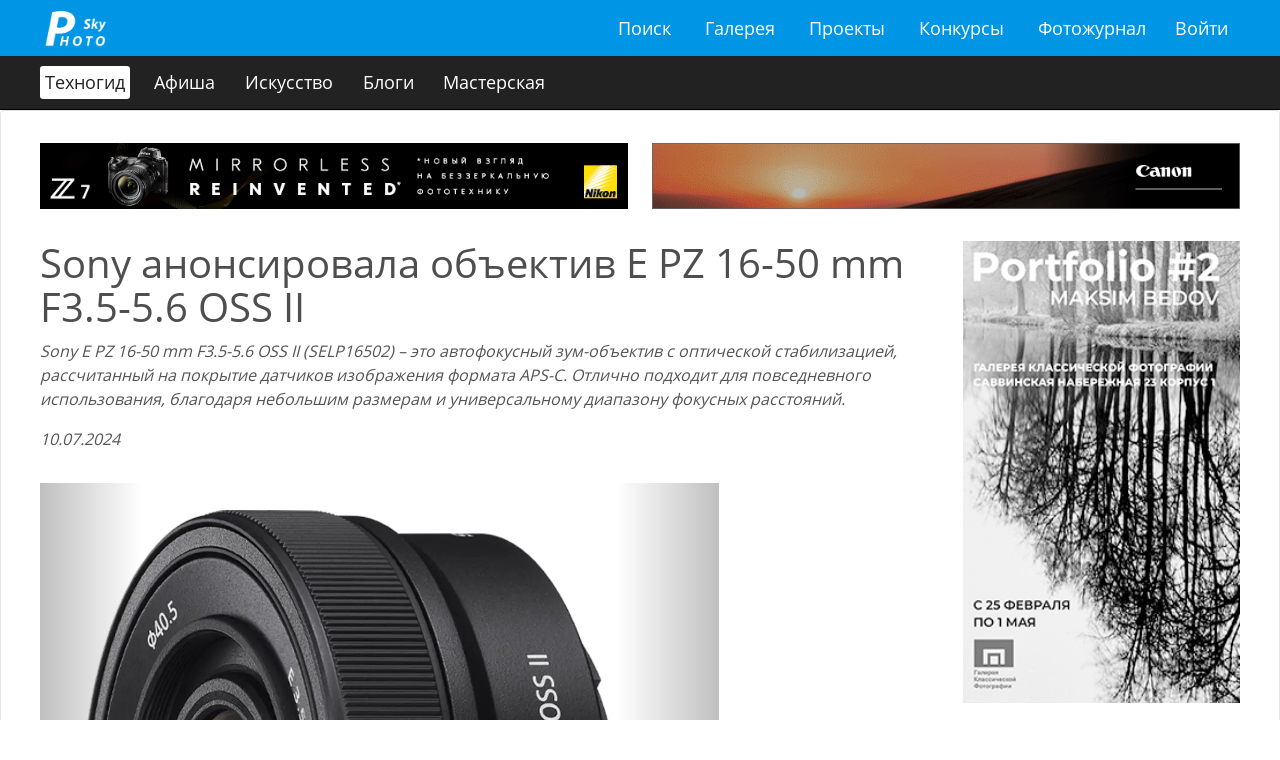

--- FILE ---
content_type: text/html; charset=utf-8
request_url: https://fotosky.ru/fotozhurnal/techguide/innovations/sony_anonsirovala_ob_ektiv_e_pz_16-50_mm_f3_5-5_6_oss_ii/
body_size: 33514
content:
<!DOCTYPE html PUBLIC "http://www.w3.org/TR/xhtml1/DTD/xhtml1-strict.dtd">
<html>
<head>
<meta http-equiv="Content-Type" content="text/html; charset=utf-8">
<title>Sony, зум-объективы, автофокусные объективы, объективы для Sony E, объективы APS-C, E PZ 16-50 mm F3.5-5.6 OSS II</title>
<meta name="keywords" content="Sony анонсировала объектив E PZ 16-50 mm F3.5-5.6 OSS II">
<meta name="description" content="Sony E PZ 16-50 mm F3.5-5.6 OSS II (SELP16502) – это автофокусный зум-объектив с оптической стабилизацией, рассчитанный на покрытие датчиков изображения формата APS-C. Отлично подходит для повседневного использования, благодаря небольшим размерам и универсальному диапазону фокусных расстояний.">
<meta name="viewport" content="width=device-width, initial-scale=1.0">
<link rel="stylesheet" href="/css/common/bootstrap/v4/bootstrap.min.css" type="text/css">
<link rel="stylesheet" href="/css/common/tether/tether.min.css" type="text/css">
<link rel="stylesheet" href="/css/common/jquery_ui/themes/ui1_10/smoothness/jquery-ui-1.10.3.custom.min.css" type="text/css">
<link rel="stylesheet" href="/css/photosky/common/grid.css" type="text/css">
<link rel="stylesheet" href="/css/photosky/modules/gallery/photo-dialog.css" type="text/css">
<link type="text/css" rel="stylesheet" href="/css/photosky/modules/comments/comments-list.css">
<link type="text/css" rel="stylesheet" href="/css/photosky/modules/comments/reports.css">
<link rel="stylesheet" href="/css/common/jgrowl/jquery.jgrowl.css" type="text/css">
<link rel="stylesheet" href="/css/common/fontawesome/css/font-awesome.min.css" type="text/css">
<script type="text/javascript" src="/js/jquery/jquery-1.11.0.min.js"></script><script type="text/javascript" src="/js/jquery/jquery-migrate-1.2.1.min.js"></script><script type="text/javascript" src="/js/jquery/jquery.jgrowl_minimized.js"></script><script type="text/javascript" src="/js/tether/tether.min.js"></script><script type="text/javascript" src="/js/bootstrap/v4/bootstrap.min.js"></script><script type="text/javascript" src="/js/jquery/ui/jquery-ui-1.10.4.min.js"></script><script type="text/javascript" src="/js/jquery/ui/jquery.ui.datepicker-ru.js"></script><script type="text/javascript" src="/js/photosky/modules/gallery/photo-dialog.js"></script><script type="text/javascript" src="/js/photosky/modules/comments/script.js"></script><script type="text/javascript" src="/js/photosky/modules/comments/reports.js"></script><script type="text/javascript" src="/js/photosky/modules/social/shares.js"></script><script type="text/javascript" src="/js/photosky/modules/social/favorites.js"></script><script type="text/javascript" src="/js/photosky/modules/social/followers.js"></script><script type="text/javascript" src="/js/photosky/modules/social/likes.js"></script><script type="text/javascript" src="/js/photosky/modules/messenger/outer.js"></script><script type="text/javascript" src="/js/photosky/common/support.js"></script><script type="text/javascript" src="//www.gstatic.com/firebasejs/3.6.8/firebase.js"></script><script type="text/javascript" src="/js/photosky/common/firebase_subscribe.js"></script><script src="//yastatic.net/es5-shims/0.0.2/es5-shims.min.js"></script><script src="//yastatic.net/share2/share.js"></script><link type="text/css" rel="stylesheet" href="/css/photosky/modules/publications/publication-page.css">
<link type="text/css" rel="stylesheet" href="/css/photosky/modules/publications/publication-list.css">
<link type="text/css" rel="stylesheet" href="/css/photosky/common/content.css">
<link type="text/css" rel="stylesheet" href="/css/photosky/common/tabs.css">
<link rel="stylesheet" href="/css/photosky/modules/users/users-list.css" type="text/css">
<link rel="stylesheet" href="/css/photosky/modules/social/common.css" type="text/css">
<link rel="stylesheet" href="/css/common/magnific-popup/magnific-popup.css" type="text/css">
<script type="text/javascript" src="/js/jquery/magnific-popup/jquery.magnific-popup.min.js"></script><link rel="stylesheet" href="/css/common/justified/justifiedGallery.css" type="text/css">
<script type="text/javascript" src="/js/jquery/justified/jquery.justifiedGallery.min.js"></script><script type="text/javascript" src="/js/photosky/modules/publications/publication-page.js"></script><script type="text/javascript" src="/js/photosky/modules/publications/contest.js"></script><script src="/js/jquery/fineuploader/util.js"></script><script src="/js/jquery/fineuploader/button.js"></script><script src="/js/jquery/fineuploader/ajax.requester.js"></script><script src="/js/jquery/fineuploader/deletefile.ajax.requester.js"></script><script src="/js/jquery/fineuploader/handler.base.js"></script><script src="/js/jquery/fineuploader/window.receive.message.js"></script><script src="/js/jquery/fineuploader/handler.form.js"></script><script src="/js/jquery/fineuploader/handler.xhr.js"></script><script src="/js/jquery/fineuploader/uploader.basic.js"></script><script src="/js/jquery/fineuploader/dnd.js"></script><script src="/js/jquery/fineuploader/uploader.js"></script><script src="/js/jquery/fineuploader/jquery-plugin.js"></script><link rel="icon" href="https://fotosky.ru/favicon.ico" type="image/x-icon">
</head>
<body><div id="wraper">
<div id="header"><div class="in adoptive">
<div class="logo"><a href="/">fotosky.ru</a></div>
<ul class="right">
<li class="menu-toggle"><a href="#"></a></li>
<li><a href="/login/">Войти</a></li>
</ul>
<ul class="middle">
<li><a href="/search/photos/">Поиск</a></li>
<li><a href="/popular/">Галерея</a></li>
<li><a href="/fotozhurnal/proekty/">Проекты</a></li>
<li><a href="/fotozhurnal/konkursy/contests/">Конкурсы</a></li>
<li><a href="/fotozhurnal/">Фотожурнал</a></li>
</ul>
<div class="cl"></div>
</div></div>
<div id="content">
<div class="submenu"><ul class="adoptive">
<li>
<a href="/fotozhurnal/techguide/" class="active">Техногид</a><ul>
<li><a href="/fotozhurnal/techguide/innovations/" class="active">Новинки</a></li>
<li><a href="/fotozhurnal/techguide/reviews/">Обзоры</a></li>
<li><a href="/fotozhurnal/techguide/tests/">Тесты</a></li>
<li><a href="/fotozhurnal/techguide/specialprojects/">Спецпроекты</a></li>
</ul>
</li>
<li>
<a href="/fotozhurnal/afisha/">Афиша</a><ul>
<li><a href="/fotozhurnal/afisha/afisha-vystavki/">Выставки</a></li>
<li><a href="/fotozhurnal/afisha/afisha-seminary/">Творческие встречи</a></li>
<li><a href="/fotozhurnal/afisha/afisha-konkursy/">Конкурсы</a></li>
<li><a href="/fotozhurnal/afisha/afisha-fototury/">Фототуры</a></li>
</ul>
</li>
<li>
<a href="/fotozhurnal/art/">Искусство</a><ul>
<li><a href="/fotozhurnal/art/fotohudozhniki/">Фотохудожники</a></li>
<li><a href="/fotozhurnal/art/tendencii/">Тенденции</a></li>
<li><a href="/fotozhurnal/art/multimediya/">Мультимедиа</a></li>
</ul>
</li>
<li>
<a href="/fotozhurnal/bloci/">Блоги</a>
        
      </li>
<li>
<a href="/fotozhurnal/workshop/">Мастерская</a><ul>
<li><a href="/fotozhurnal/workshop/tehnika_s_emki/">Техника съемки</a></li>
<li><a href="/fotozhurnal/workshop/retouche/">Обработка</a></li>
<li><a href="/fotozhurnal/workshop/praktika/">Практика</a></li>
<li><a href="/fotozhurnal/workshop/fotokritika/">Фотокритика</a></li>
<li><a href="/fotozhurnal/workshop/videouroki/">Видеоуроки</a></li>
</ul>
</li>
</ul></div>
<div class="publication card">
<div class="banners top adoptive">
<div class="banner"><span class="replaceme" u="https://btest.ru/master-classes/obzor_nikon_z7/"><img src="/images/banners/Nikon-z7-748x84.jpg"></span></div>
<div class="banner"><span class="replaceme" u="https://btest.ru/master-classes/canon_eos_r/"><img src="/images/banners/canon_eos_r-748x84.gif"></span></div>
</div>
<div class="adoptive"><div class="row">
<div class="col-md-9 main-col">
<div class="content html-text">
<h1>Sony анонсировала объектив E PZ 16-50 mm F3.5-5.6 OSS II</h1><p><em>Sony E PZ 16-50 mm F3.5-5.6 OSS II (SELP16502) &ndash; это автофокусный зум-объектив с оптической стабилизацией, рассчитанный на покрытие датчиков изображения формата APS-C. Отлично подходит для повседневного использования, благодаря небольшим размерам и универсальному диапазону фокусных расстояний.</em></p>
<p><em>10.07.2024</em></p>
<p></p>
<p class="align-center carousel slide"><img src="/images/images/sony/16-50_mm_ii/image_12.jpg" alt="image_12" /><img src="/images/images/sony/16-50_mm_ii/image_14.jpg" alt="image_14" /><img src="/images/images/sony/16-50_mm_ii/image_13.jpg" alt="image_13" /><img src="/images/images/sony/16-50_mm_ii/image_23.jpg" alt="image_23" /><img src="/images/images/sony/16-50_mm_ii/image_19.jpg" alt="image_19" /><img src="/images/images/sony/16-50_mm_ii/image_18.jpg" alt="image_18" /><img src="/images/images/sony/16-50_mm_ii/image_17.jpg" alt="image_17" /><img src="/images/images/sony/16-50_mm_ii/image_16.jpg" alt="image_16" /><img src="/images/images/sony/16-50_mm_ii/image_15.jpg" alt="image_15" /></p>
<p><strong>Основные особенности объектива Sony E PZ 16-50 mm F3.5-5.6 OSS II</strong></p>
<p>Оптическая схема объектива состоит из 9-ти элементов в 8-ми группах, среди которых четыре асферических линзы и одна линза из низкодисперсного стекла (ED) . Также здесь используется многослойное просветляющее покрытие для повышения светопропускания и подавления бликов/ореолов.</p>
<p>За настройку диафрагмы отвечает механизм из 7-ми скруглённых лепестков, позволяющий изменять относительное отверстие в пределах от f/3.5 (5.6) до f/22 (36). Минимальная дистанция фокусировки оставляет 0.25 м, максимальное увеличение - 0.21x. При необходимости на объектив можно устанавливать светофильтры диаметром 40.5 мм.</p>
<p>Система оптической стабилизации данного объектива может работать совместно с матричной стабилизацией камер Sony для наилучшего подавления &laquo;шевелёнки&raquo;. В системе автоматической фокусировки используется линейный мотор, который, как утверждается, обеспечивает плавную, точную и тихую настройку.</p>
<p>Зум в объективе является мотаризованным и может управляться переключателем W/T, сохраняя при этом возможность автофокусировки. Другим вариантом является ручное управление с помощью кольца. Габариты объектива составляют &nbsp;&Oslash;66x31мм, вес - 107 гр.</p>
<p><strong>Цена и доступность</strong></p>
<p>Sony E PZ 16-50 mm F3.5-5.6 OSS II поступит в продажу в августе 2024 года за $300</p>
<p><span class="label label-primary"><a href="/data/away/e63c707559c436034ca980f7b9192db8/" target="_blank">Источник: Sony</a></span></p><div class="cl"></div>
</div>
<div class="tags"><ul>
<li><a href="/search/articles/Sony/">#Sony</a></li>
<li><a href="/search/articles/%D0%BE%D0%B1%D1%8A%D0%B5%D0%BA%D1%82%D0%B8%D0%B2%D1%8B/">#объективы</a></li>
</ul></div>
</div>
<div class="col-md-3 right-col">
<div class="banner"><span class="replaceme" u="https://classicgallery.ru/fotovystavki-v-moskve/portfolio-2"><img src="/images/banners/maksim_bedov_portfolio.jpg"></span></div>
<div class="banner"><span class="replaceme" u="https://btest.ru/master-classes/obzor_zikon_z7/"><img src="/images/banners/Nikon-z7-240x400.jpg"></span></div>
<div class="banner"><span class="replaceme" u="https://btest.ru/master-classes/canon_eos_r/"><img src="/images/banners/canon_eos_r-240x400.gif"></span></div>
<div class="publications sidelist"><div class="items">
<div class="item loadable">
<div class="poster"><a href="/fotozhurnal/techguide/innovations/sony_anonsirovala_teleob_ektiv_fe_300_mm_f_2_8_gm_oss/" title="Sony анонсировала телеобъектив FE 300 mm f/2.8 GM OSS"><img src="/thumbnails/articles/crop_500x330/9d65e486495b0ea3841a3d3e97010aa4.png" alt="Sony анонсировала телеобъектив FE 300 mm f/2.8 GM OSS"></a></div>
<div class="info">
<h3><a href="/fotozhurnal/techguide/innovations/sony_anonsirovala_teleob_ektiv_fe_300_mm_f_2_8_gm_oss/" title="Sony анонсировала телеобъектив FE 300 mm f/2.8 GM OSS">Sony анонсировала телеобъектив FE 300 mm f/2.8 GM OSS</a></h3>
<div class="published">
<a href="/fotozhurnal/techguide/innovations/">Новинки</a> • 
	<span>2 года назад</span>
</div>
<div class="published"><a href="/Fototechnika/">журнал ФотоТехника</a></div>
<div class="anons">Sony FE 300 mm f/2.8 GM OSS – это автофокусный объектив с оптической стабилизацией, рассчитанный на ...
				</div>
</div>
</div>
<div class="item loadable">
<div class="poster"><a href="/fotozhurnal/techguide/innovations/sony_anonsirovala_tele-zum_fe_70-200_mm_f4_macro_g_oss_ii/" title="Sony анонсировала теле-зум  FE 70-200 мм F4 Macro G OSS II"><img src="/thumbnails/articles/crop_500x330/d48d8780bef1ed011b3439bbaa4fdeed.jpg" alt="Sony анонсировала теле-зум  FE 70-200 мм F4 Macro G OSS II"></a></div>
<div class="info">
<h3><a href="/fotozhurnal/techguide/innovations/sony_anonsirovala_tele-zum_fe_70-200_mm_f4_macro_g_oss_ii/" title="Sony анонсировала теле-зум  FE 70-200 мм F4 Macro G OSS II">Sony анонсировала теле-зум  FE 70-200 мм F4 Macro G OSS II</a></h3>
<div class="published">
<a href="/fotozhurnal/techguide/innovations/">Новинки</a> • 
	<span>3 года назад</span>
</div>
<div class="published"><a href="/Fototechnika/">журнал ФотоТехника</a></div>
<div class="anons">Sony FE 70-200 мм F4 Macro G OSS II – это автофокусный зум-объектив с оптической стабилизацией, расс...
				</div>
</div>
</div>
<div class="item loadable">
<div class="poster"><a href="/fotozhurnal/techguide/innovations/goodman_one_sredneformatnaya_kamera_kotoruyu_kazhdyj_mozhet_sobrat_s_pomow_yu_3d_printera/" title="Goodman ONE – среднеформатная камера, которую каждый может собрать с помощью 3D принтера."><img src="/thumbnails/articles/crop_500x330/162fc089e24ec73e375ffbc01385d65d.jpg" alt="Goodman ONE – среднеформатная камера, которую каждый может собрать с помощью 3D принтера."></a></div>
<div class="info">
<h3><a href="/fotozhurnal/techguide/innovations/goodman_one_sredneformatnaya_kamera_kotoruyu_kazhdyj_mozhet_sobrat_s_pomow_yu_3d_printera/" title="Goodman ONE – среднеформатная камера, которую каждый может собрать с помощью 3D принтера.">Goodman ONE – среднеформатная камера, которую каждый может собрать с помощью 3D ...
			</a></h3>
<div class="published">
<a href="/fotozhurnal/techguide/innovations/">Новинки</a> • 
	<span>8 лет назад</span>
</div>
<div class="published"><a href="/Fototechnika/">журнал ФотоТехника</a></div>
<div class="anons">Создателем этой камеры является Дора Гудман, а главным её хобби, которым она увлекается на протяжени...
				</div>
</div>
</div>
<div class="item loadable">
<div class="poster"><a href="/fotozhurnal/techguide/innovations/predstavlen_osvetitel_nanlite_pico/" title="Представлен осветитель NANLITE pico"><img src="/thumbnails/articles/crop_500x330/e7cf929a64d5c5be72ac9d0d7e11a179.jpg" alt="Представлен осветитель NANLITE pico"></a></div>
<div class="info">
<h3><a href="/fotozhurnal/techguide/innovations/predstavlen_osvetitel_nanlite_pico/" title="Представлен осветитель NANLITE pico">Представлен осветитель NANLITE pico</a></h3>
<div class="published">
<a href="/fotozhurnal/techguide/innovations/">Новинки</a> • 
	<span>1 год назад</span>
</div>
<div class="published"><a href="/Fototechnika/">журнал ФотоТехника</a></div>
<div class="anons">NANLITE pico — портативный RGBW-осветитель весом 130 г с регулируемой цветовой температурой от 2700 ...
				</div>
</div>
</div>
<div class="item loadable">
<div class="poster"><a href="/fotozhurnal/techguide/innovations/predstavlena_fotoplyonka_harman_red/" title="Представлена фотоплёнка Harman Red"><img src="/thumbnails/articles/crop_500x330/8c2d36b09001730c8ac81691e43aa6ff.jpg" alt="Представлена фотоплёнка Harman Red"></a></div>
<div class="info">
<h3><a href="/fotozhurnal/techguide/innovations/predstavlena_fotoplyonka_harman_red/" title="Представлена фотоплёнка Harman Red">Представлена фотоплёнка Harman Red</a></h3>
<div class="published">
<a href="/fotozhurnal/techguide/innovations/">Новинки</a> • 
	<span>1 год назад</span>
</div>
<div class="published"><a href="/Fototechnika/">журнал ФотоТехника</a></div>
<div class="anons">Harman Red – фотоплёнка типа 135 (24х36 мм) с номинальным ISO 125, которая обрабатывается по стандар...
				</div>
</div>
</div>
<div class="item loadable">
<div class="poster"><a href="/fotozhurnal/techguide/innovations/dostupny_novye_proshivki_dlya_kamer_canon11/" title="Доступны новые прошивки для камер Canon"><img src="/thumbnails/articles/crop_500x330/4172ad7330a76617910191cd500c92f8.jpg" alt="Доступны новые прошивки для камер Canon"></a></div>
<div class="info">
<h3><a href="/fotozhurnal/techguide/innovations/dostupny_novye_proshivki_dlya_kamer_canon11/" title="Доступны новые прошивки для камер Canon">Доступны новые прошивки для камер Canon</a></h3>
<div class="published">
<a href="/fotozhurnal/techguide/innovations/">Новинки</a> • 
	<span>3 года назад</span>
</div>
<div class="published"><a href="/Fototechnika/">журнал ФотоТехника</a></div>
<div class="anons">Компания Canon выпустила обновление для встроенного ПО цифровых зеркальных камер EOS 5D Mark IV (ver...
				</div>
</div>
</div>
<div class="item loadable">
<div class="poster"><a href="/fotozhurnal/techguide/innovations/dostupny_novye_proshivki_dlya_kamer_nikon8/" title="Доступны новые прошивки для камер Nikon"><img src="/thumbnails/articles/crop_500x330/72d984a680786e602ef98aa26f7e1d5e.jpg" alt="Доступны новые прошивки для камер Nikon"></a></div>
<div class="info">
<h3><a href="/fotozhurnal/techguide/innovations/dostupny_novye_proshivki_dlya_kamer_nikon8/" title="Доступны новые прошивки для камер Nikon">Доступны новые прошивки для камер Nikon</a></h3>
<div class="published">
<a href="/fotozhurnal/techguide/innovations/">Новинки</a> • 
	<span>1 год назад</span>
</div>
<div class="published"><a href="/Fototechnika/">журнал ФотоТехника</a></div>
<div class="anons">Компания Nikon обновила встроенное ПО сразу трёх камер: Zfc (ver.1.80), Z50 (ver.2.60) и Coolpix P10...
				</div>
</div>
</div>
<div class="item loadable">
<div class="poster"><a href="/fotozhurnal/techguide/innovations/vypuwen_monitor_portkeys_pl5_s_vozmozhnostyami_pryamoj_translyacii/" title="Выпущен монитор Portkeys PL5 с возможностями прямой трансляции"><img src="/thumbnails/articles/crop_500x330/079d31a2ce3ecdcb494a4878722be35f.jpg" alt="Выпущен монитор Portkeys PL5 с возможностями прямой трансляции"></a></div>
<div class="info">
<h3><a href="/fotozhurnal/techguide/innovations/vypuwen_monitor_portkeys_pl5_s_vozmozhnostyami_pryamoj_translyacii/" title="Выпущен монитор Portkeys PL5 с возможностями прямой трансляции">Выпущен монитор Portkeys PL5 с возможностями прямой трансляции</a></h3>
<div class="published">
<a href="/fotozhurnal/techguide/innovations/">Новинки</a> • 
	<span>1 год назад</span>
</div>
<div class="published"><a href="/Fototechnika/">журнал ФотоТехника</a></div>
<div class="anons">Прямые трансляции стали неотъемлемой частью создания контента, и многие производители встраивают эту...
				</div>
</div>
</div>
<div class="item loadable">
<div class="poster"><a href="/fotozhurnal/techguide/innovations/novye_proshivki_dlya_kamer_canon2/" title="Новые прошивки для камер Canon"><img src="/thumbnails/articles/crop_500x330/b6dcf51ae53ce113bc6f8315f4f91de1.jpg" alt="Новые прошивки для камер Canon"></a></div>
<div class="info">
<h3><a href="/fotozhurnal/techguide/innovations/novye_proshivki_dlya_kamer_canon2/" title="Новые прошивки для камер Canon">Новые прошивки для камер Canon</a></h3>
<div class="published">
<a href="/fotozhurnal/techguide/innovations/">Новинки</a> • 
	<span>2 года назад</span>
</div>
<div class="published"><a href="/Fototechnika/">журнал ФотоТехника</a></div>
<div class="anons">Компания Canon выпустила новые версии прошивок для следующих беззеркальных камер: EOS R6 Mark II, EO...
				</div>
</div>
</div>
<div class="item loadable">
<div class="poster"><a href="/fotozhurnal/techguide/innovations/ob_ektiv_yongnuo_yn_25_mm_f_1_7_stm_ashp_dlya_kamer_mft/" title="Объектив Yongnuo YN 25 мм f/1.7 STM ASHP для камер MFT"><img src="/thumbnails/articles/crop_500x330/bb0859d0a8067d85597ba75b39cfa626.jpg" alt="Объектив Yongnuo YN 25 мм f/1.7 STM ASHP для камер MFT"></a></div>
<div class="info">
<h3><a href="/fotozhurnal/techguide/innovations/ob_ektiv_yongnuo_yn_25_mm_f_1_7_stm_ashp_dlya_kamer_mft/" title="Объектив Yongnuo YN 25 мм f/1.7 STM ASHP для камер MFT">Объектив Yongnuo YN 25 мм f/1.7 STM ASHP для камер MFT</a></h3>
<div class="published">
<a href="/fotozhurnal/techguide/innovations/">Новинки</a> • 
	<span>5 лет назад</span>
</div>
<div class="published"><a href="/Fototechnika/">журнал ФотоТехника</a></div>
<div class="anons">Компания Yongnuo объявила о выпуске светосильного объектива YN 25 мм f/1.7 STM ASHP, рассчитанного н...
				</div>
</div>
</div>
<div class="item loadable">
<div class="poster"><a href="/fotozhurnal/techguide/innovations/red_predstavila_komodo-x_i_novye_aksessuary/" title="RED представила KOMODO-X и новые аксессуары"><img src="/thumbnails/articles/crop_500x330/7d4e46c352941507a2a2fe78ab333d6a.jpg" alt="RED представила KOMODO-X и новые аксессуары"></a></div>
<div class="info">
<h3><a href="/fotozhurnal/techguide/innovations/red_predstavila_komodo-x_i_novye_aksessuary/" title="RED представила KOMODO-X и новые аксессуары">RED представила KOMODO-X и новые аксессуары</a></h3>
<div class="published">
<a href="/fotozhurnal/techguide/innovations/">Новинки</a> • 
	<span>3 года назад</span>
</div>
<div class="published"><a href="/Fototechnika/">журнал ФотоТехника</a></div>
<div class="anons">Компания RED официально анонсировала новейшую модель в линейке камер DSMC3 - KOMODO-X. Она предлагае...
				</div>
</div>
</div>
<div class="item loadable">
<div class="poster"><a href="/fotozhurnal/techguide/innovations/shtativy_i_aksessuary_manfrotto_dlya_sozdaniya_vr_kontenta/" title="Штативы и аксессуары Manfrotto для создания VR контента"><img src="/thumbnails/articles/crop_500x330/419994d8b7b8ca44b63cf6533464175d.jpg" alt="Штативы и аксессуары Manfrotto для создания VR контента"></a></div>
<div class="info">
<h3><a href="/fotozhurnal/techguide/innovations/shtativy_i_aksessuary_manfrotto_dlya_sozdaniya_vr_kontenta/" title="Штативы и аксессуары Manfrotto для создания VR контента">Штативы и аксессуары Manfrotto для создания VR контента</a></h3>
<div class="published">
<a href="/fotozhurnal/techguide/innovations/">Новинки</a> • 
	<span>8 лет назад</span>
</div>
<div class="published"><a href="/Fototechnika/">журнал ФотоТехника</a></div>
<div class="anons">Линейка аксессуаров Manfrotto включает в себя широкий набор устройств, которые облегчают и делают бо...
				</div>
</div>
</div>
<div class="item loadable">
<div class="poster"><a href="/fotozhurnal/techguide/innovations/rasstoyanie_ne_pomeha_dlya_s_emki_canon_predstavlyaet_novyj_ob_ektiv_ef-s_55-250mm_f_4-5_6_is_stm/" title="Расстояние — не помеха для съемки: Canon представляет новый объектив EF-S 55-250mm f/4-5.6 IS STM"><img src="/thumbnails/articles/crop_500x330/daa1e36503c53fb12328469d883e35d4.jpg" alt="Расстояние — не помеха для съемки: Canon представляет новый объектив EF-S 55-250mm f/4-5.6 IS STM"></a></div>
<div class="info">
<h3><a href="/fotozhurnal/techguide/innovations/rasstoyanie_ne_pomeha_dlya_s_emki_canon_predstavlyaet_novyj_ob_ektiv_ef-s_55-250mm_f_4-5_6_is_stm/" title="Расстояние — не помеха для съемки: Canon представляет новый объектив EF-S 55-250mm f/4-5.6 IS STM">Расстояние — не помеха для съемки: Canon представляет новый объектив EF-S 55-250...
			</a></h3>
<div class="published">
<a href="/fotozhurnal/techguide/innovations/">Новинки</a> • 
	<span>13 лет назад</span>
</div>
<div class="published"><a href="/Fototechnika/">журнал ФотоТехника</a></div>
<div class="anons">Москва (Россия), 22 августа 2013 г. — Компания Canon сегодня расширила свой знаменитый модельный ряд...
				</div>
</div>
</div>
<div class="item loadable">
<div class="poster"><a href="/fotozhurnal/techguide/innovations/canon_obnovila_proshivku_kamer_eos_r_i_eos_rp/" title="Canon обновила прошивку камер EOS R и EOS RP"><img src="/thumbnails/articles/crop_500x330/b39e1a6284abe748953e3dcb3870a883.jpg" alt="Canon обновила прошивку камер EOS R и EOS RP"></a></div>
<div class="info">
<h3><a href="/fotozhurnal/techguide/innovations/canon_obnovila_proshivku_kamer_eos_r_i_eos_rp/" title="Canon обновила прошивку камер EOS R и EOS RP">Canon обновила прошивку камер EOS R и EOS RP</a></h3>
<div class="published">
<a href="/fotozhurnal/techguide/innovations/">Новинки</a> • 
	<span>6 лет назад</span>
</div>
<div class="published"><a href="/Fototechnika/">журнал ФотоТехника</a></div>
<div class="anons">Компания Canon выпустила новые версии прошивок для своих полнокадровых беззеркальных камер: прошивка...
				</div>
</div>
</div>
<div class="item loadable">
<div class="poster"><a href="/fotozhurnal/techguide/innovations/panasonic_vypustila_novye_proshivki_dlya_kamer_lumix_s_i_lumix_g/" title="Panasonic выпустила новые прошивки для камер Lumix S и Lumix G"><img src="/thumbnails/articles/crop_500x330/e4c62174bec89f6c4d1a37354a934e2f.jpg" alt="Panasonic выпустила новые прошивки для камер Lumix S и Lumix G"></a></div>
<div class="info">
<h3><a href="/fotozhurnal/techguide/innovations/panasonic_vypustila_novye_proshivki_dlya_kamer_lumix_s_i_lumix_g/" title="Panasonic выпустила новые прошивки для камер Lumix S и Lumix G">Panasonic выпустила новые прошивки для камер Lumix S и Lumix G</a></h3>
<div class="published">
<a href="/fotozhurnal/techguide/innovations/">Новинки</a> • 
	<span>5 лет назад</span>
</div>
<div class="published"><a href="/Fototechnika/">журнал ФотоТехника</a></div>
<div class="anons">Компания Panasonic объявила о доступности новых прошивок для своих полнокадровых беззеркальных камер...
				</div>
</div>
</div>
</div></div>
</div>
</div></div>
<div class="infobar"><div class="adoptive">
<div class="right">
<button class="report" data-type="element" data-id="88233" title="пожаловаться"><i class="fa fa-flag"></i></button><div class="likebar" oid="312122" title="Лайкнуть"></div>
<div class="favbar" oid="312122" title="Добавить в избранное"></div>
<div class="shares" u="/fotozhurnal/techguide/innovations/sony_anonsirovala_ob_ektiv_e_pz_16-50_mm_f3_5-5_6_oss_ii/"><div class="ya-share2" data-services="vkontakte,facebook,odnoklassniki,moimir,gplus,twitter,lj"></div></div>
</div>
<div class="left">
<a class="avatar" href="/Fototechnika/"><img src="/thumbnails/users/crop_300x300/cff09eeaa6a4535daefbaacb52c0c6f5.jpg"></a><div class="title">Sony анонсировала объектив E PZ 16-50 mm F3.5-5.6 OSS II</div>
<a class="author" href="/Fototechnika/">журнал ФотоТехника</a><button class="btn btn-success btn-sm followbar" data-oid="224857">Подписаться</button>
</div>
</div></div>
<div class="advanced"><div class="dual-cols adoptive">
<div class="sidebar right">
<div class="users list">
<h2>Добавили в избранное</h2>
<div class="items empty">
			пусто
		</div>
</div>
<div class="users list">
<h2>Лайкнули</h2>
<div class="items empty">
			пусто
		</div>
</div>
</div>
<div class="padder right"><div class="comments list">
<h2>Комментарии</h2>
<div class="add">
<form action="" method="post">
<input type="hidden" name="target_id" value="312122"><div class="body"><div class="pad"><textarea name="body" placeholder="Ваш комментарий"></textarea></div></div>
<div class="send">Отправить</div>
</form>
<div class="node"></div>
</div>
<div class="items"><div class="node"></div></div>
</div></div>
</div></div>
</div>
</div>
<div id="footer">
<div class="adoptive">
<div class="pull-xs-right"><ul>
<li><a href="/search/photos/">Поиск</a></li>
<li><a href="/popular/">Галерея</a></li>
<li><a href="/fotozhurnal/proekty/">Проекты</a></li>
<li><a href="/fotozhurnal/konkursy/contests/">Конкурсы</a></li>
<li><a href="/fotozhurnal/">Фотожурнал</a></li>
<li><a href="/forum/">Форум</a></li>
</ul></div>
<div class="feedback">
<i class="fa fa-envelope-o"></i> <a href="mailto:support@fotosky.ru">support@fotosky.ru</a>
</div>
</div>
<script src="https://mc.yandex.ru/metrika/watch.js" type="text/javascript"></script><script type="text/javascript">
			try {
				var yaCounter37719936 = new Ya.Metrika({
					id:37719936,
					clickmap:true,
					trackLinks:true,
					accurateTrackBounce:true
				});
			} catch(e) { }
			</script><noscript><div><img src="https://mc.yandex.ru/watch/37719936" style="position:absolute; left:-9999px;" alt=""></div></noscript>
</div>
</div></body>
</html>


--- FILE ---
content_type: text/css
request_url: https://fotosky.ru/css/photosky/modules/publications/publication-page.css
body_size: 22896
content:
@charset "utf-8";
#content .publication.card {padding:2rem 0 0;}
#content .publication.card .banners.top {margin:0 auto 2rem; overflow:hidden;}
#content .publication.card .banners.top .banner {float:left; width:49%; margin-right:2%;}
#content .publication.card .banners.top .banner:last-child {margin-right:0;}
#content .publication.card .banners.top .banner img {display:block; width:100%;}
#content .publication.card .right-col {overflow:hidden;}
#content .publication.card .right-col .banner {margin-bottom:2rem;}
#content .publication.card .right-col .banner img {width:100%;}

#content .publication.card .right-col.minimized {position:relative;}
#content .publication.card .right-col.minimized:after {position:absolute; bottom:0; left:0; width:100%; height:5rem; content:""; background-image:linear-gradient(rgba(255, 255, 255, 0) 0%, rgba(255, 255, 255, 1) 100%);}

#content .publication.card .tags {margin:30px 0 0;}
#content .publication.card .tags ul {list-style:none; margin:0; padding:0;}
#content .publication.card .tags ul li {display:inline; margin-right:10px;}
#content .publication.card .tags ul li a {color:#0096e5; text-decoration:none;}
#content .publication.card .tags ul li a:hover {text-decoration:underline;}

#content .publication.card .source {margin-top:1rem;}


#content .publication.card .infobar {margin-top:30px;}
#content .publication.card .infobar .report {width:2rem; height:2rem; line-height:2rem; padding:0; margin:0.5rem 1rem 0.5rem 0; font-size:1.25rem; background-color:transparent; border:none;}
#content .publication.card .infobar .report:hover {color:#0096e5;}
#content .publication.card .infobar .report:focus {color:#0096e5; outline:none;}

#content .publication.card .advanced {padding:30px 0; background-color:#f7f7f7; overflow:hidden;}


#content .contest.page {}
#content .contest.page .jumbotron {padding-top:12rem; padding-bottom:8rem; background-size:cover!important;}
#content .contest.page .jumbotron h1 {color:#FFF; text-shadow:#000 0 0 5px;}
#content .contest.page .jumbotron p {color:#FFF; text-shadow:#000 0 0 5px;}
#content .contest.page .jumbotron hr {border-top:#ffffff solid 1px;}

#content .contest.page .buttons {padding:0.5rem;}
#content .contest.page .buttons .btn {box-shadow:#000000 0 0 3px 0;}
#content .contest.page .buttons .btn:before {font-family:FontAwesome; margin-right:0.875rem;}
#content .contest.page .buttons .btn.enter:before {content:"\f11e";}
#content .contest.page .buttons .btn.vote:before {content:"\f087";}

#content .contest.page .params {overflow:hidden;}
#content .contest.page .params .param {float:left; width:25%; font-size:1.5rem; font-family:Opensans-cond-light; text-align:center; text-shadow:#000 0 0 3px;}
#content .contest.page .params .param:before {font-family:FontAwesome; margin-right:0.5rem;}
#content .contest.page .params .param.votes:before {content:"\f01c";}
#content .contest.page .params .param.time:before {content:"\f253";}
#content .contest.page .params .param.time.active:after {margin-left:0.5rem; content:"до завершения";}
#content .contest.page .params .param.time.finished:after {margin-left:0.5rem; content:"завершено";}
#content .contest.page .params .param.time.finished:before {content:"\f274";}
#content .contest.page .params .param.users:before {content:"\f0c0";}
#content .contest.page .params .param.photos:before {content:"\f03e";}

#content .contest.page .rules {width:60%; margin:0 auto;}
#content .contest.page .rules .item {padding:1.5rem; border-bottom:rgba(0,0,0,0.1) solid 1px; overflow:hidden;}
#content .contest.page .rules .item .left {float:left; margin-right:3rem;}
#content .contest.page .rules .item .left .ico {width:4rem; text-align:center;}
#content .contest.page .rules .item .left .ico:before {font-family:FontAwesome; font-size:3rem; line-height:3rem; content:"\f03e";}
#content .contest.page .rules .item .left .ico.submission:before {content:"\f067";}
#content .contest.page .rules .item .left .ico.winners:before {content:"\f0a3";}
#content .contest.page .rules .item .left .ico.format:before {content:"\f0ee";}
#content .contest.page .rules .item .left .ico.copyright:before {content:"\f1f9";}
#content .contest.page .rules .item .left .ico.voting:before {content:"\f01c";}
#content .contest.page .rules .item .left .ico.participation:before {content:"\f11e";}

#content .contest.page .rules .item .left .circle {width:4rem; height:4rem; line-height:4rem; text-align:center; font-size:2rem; font-weight:bold; background-color:rgba(0,0,0,0.8); color:#FFF; border-radius:5rem;}
#content .contest.page .rules .item .descr {overflow:hidden;}


#content .contest.page .photos.list.contest {}
#content .contest.page .photos.list.contest .items {overflow:hidden;}
#content .contest.page .photos.list.contest .empty {margin:0 0 2rem;}
#content .contest.page .photos.list.contest .item {position:relative; float:left; width:19%; margin:0.5%; overflow:hidden;}
#content .contest.page .photos.list.contest .item:first-child {width:39%;}
#content .contest.page .photos.list.contest .item img {display:block; width:100%;}
#content .contest.page .photos.list.contest .item .position {position:absolute; left:5%; top:5%; font-size:1.5rem; color:#FFF; text-shadow:#000000 0 0 5px;}
#content .contest.page .photos.list.contest .item .position:before {margin-right:0.2rem; font-family:FontAwesome; content:"\f101";}
#content .contest.page .photos.list.contest .item .votes {position:absolute; bottom:5%; left:-20%; font-size:1.2rem; color:#FFF; text-shadow:#000000 0 0 5px; opacity:0; transition:all 0.3s cubic-bezier(0.95, -0.6, 0.19, 1.6);}
#content .contest.page .photos.list.contest .item .votes:before {margin-right:0.2rem; font-family:FontAwesome; content:"\f01c";}
#content .contest.page .photos.list.contest .item .author {position:absolute; font-size:0.75rem; left:0; top:30%; width:100%; color:#FFF; text-align:center; -webkit-transform:rotateY(50deg); transform:rotateY(50deg); opacity:0; text-shadow:#000000 0 0 5px; transition:all 0.3s;}
#content .contest.page .photos.list.contest .item .author .avatar {width:30%; margin:0 auto 0.3rem; border-radius:20px; overflow:hidden; border:#ffffff solid 2px; box-shadow:#000000 0 0 5px 0;}
#content .contest.page .photos.list.contest .item .author .name {font-size:0.875rem;}
#content .contest.page .photos.list.contest .item .author .location {font-size:0.875rem; text-shadow:#000000 0 0 5px;}
#content .contest.page .photos.list.contest .item:hover .votes {left:5%; opacity:1;}
#content .contest.page .photos.list.contest .item:hover .author {-webkit-transform:none; transform:none; opacity:1;}



#content .contest.page .users.list.contest {}
#content .contest.page .users.list.contest .items {}
#content .contest.page .users.list.contest .empty {padding:10rem 0; margin:0 0 2rem; border:rgba(0,0,0,0.15) solid 1px; background-color:rgba(0,0,0,0.05); text-align:center; font-size:2rem; font-family:Opensans-cond-light;}
#content .contest.page .users.list.contest .rank.section {position:relative; margin:1rem 0; text-align:center;}
#content .contest.page .users.list.contest .rank.section .lbl {display:inline-block; padding:3px; border:rgba(0,0,0,0.1) solid 1px; border-radius:50px; background-color:#f7f7f7; font-size:1.325rem; box-shadow:#333 0 0 7px 0;}
#content .contest.page .users.list.contest .rank.section .lbl .in {padding:0.5rem 2rem; border:rgba(0,0,0,0.2) solid 1px; border-radius:50px; text-shadow:#000 0 0 1px;}
#content .contest.page .users.list.contest .rank.section.unranked .lbl .in {text-shadow:none;}
#content .contest.page .users.list.contest .rank.section .lines {position:absolute; top:50%; left:0; width:100%; height:1rem; margin-top:-0.5rem; background-color:rgba(0,0,0,0.15); z-index:-1;}
#content .contest.page .users.list.contest .rank.section .lines:before, 
#content .contest.page .users.list.contest .rank.section .lines:after {position:absolute; top:50%; width:0; height:0; margin-top:-0.5rem; border:transparent solid 0.5rem; content:"";}
#content .contest.page .users.list.contest .rank.section .lines:before {left:0; border-left-color:#fff;}
#content .contest.page .users.list.contest .rank.section .lines:after {right:0; border-right-color:#fff;}
#content .contest.page .users.list.contest .item {margin:0 0 2rem;}
#content .contest.page .users.list.contest .item .header {padding:0.5rem 1rem; margin:0 0 1rem; border:rgba(0,0,0,0.2) solid 1px; border-radius:3px; font-size:1.1rem; text-shadow:#000 0 0 1px; box-shadow:#777 0px 5px 17px -5px; overflow:hidden;}
#content .contest.page .users.list.contest .item .header a {color:#FFF;}
#content .contest.page .users.list.contest .item .header.bg-faded {text-shadow:none;}
#content .contest.page .users.list.contest .item .header.bg-faded a {color:#555555;}
#content .contest.page .users.list.contest .item .header .position {float:left; margin-right:1.5rem; font-weight:bold;}
#content .contest.page .users.list.contest .item .header .position:before {margin-right:0.2rem; font-family:FontAwesome; content:"\f101";}
#content .contest.page .users.list.contest .item .header .votes {float:right;}
#content .contest.page .users.list.contest .item .header .name {float:left; margin-right:2rem;}
#content .contest.page .users.list.contest .item .avatar {position:relative; width:70%; margin:0 auto; border:#FFF solid 2px; border-radius:10px; box-shadow:#000 0 0 5px 0; overflow:hidden;}
#content .contest.page .users.list.contest .item .avatar img {display:block; width:100%;}
#content .contest.page .users.list.contest .item .avatar .rank {position:absolute; left:0; bottom:0; right:0; text-align:center; font-family:Opensans-cond-light; color:#FFF; background-color:rgba(0,0,0,0.5);} 
#content .contest.page .users.list.contest .item .photos {overflow:hidden;}
#content .contest.page .users.list.contest .item .photos .photo {position:relative; float:left; width:24%; margin:0 0.5% 1%;}
#content .contest.page .users.list.contest .item .photos .photo img {display:block; width:100%;}
#content .contest.page .users.list.contest .item .photos .photo .votes {position:absolute; left:5%; bottom:5%; font-size:0.875rem; color:#FFF; text-shadow:#000000 0 0 5px;}
#content .contest.page .users.list.contest .item .photos .photo .votes:before {margin-right:0.5rem; font-family:FontAwesome; content:"\f01c";}



#content .contest.page .photos.uservote {}
#content .contest.page .photos.uservote .items {overflow:hidden;}
#content .contest.page .photos.uservote .empty {margin:0 0 2rem;}
#content .contest.page .photos.uservote .item {position:relative; float:left; width:24%; margin:0.5%; overflow:hidden;}
#content .contest.page .photos.uservote .item img {display:block; width:100%;}
#content .contest.page .photos.uservote .item .position {position:absolute; left:5%; top:5%; font-size:1.5rem; color:#FFF; text-shadow:#000000 0 0 5px;}
#content .contest.page .photos.uservote .item .position:before {margin-right:0.2rem; font-family:FontAwesome; content:"\f101";}
#content .contest.page .photos.uservote .item .votes {position:absolute; bottom:5%; left:-20%; font-size:1.2rem; color:#FFF; text-shadow:#000000 0 0 5px; opacity:0; transition:all 0.3s cubic-bezier(0.95, -0.6, 0.19, 1.6);}
#content .contest.page .photos.uservote .item .votes:before {margin-right:0.2rem; font-family:FontAwesome; content:"\f01c";}
#content .contest.page .photos.uservote .item .author {position:absolute; left:0; top:30%; width:100%; color:#FFF; text-align:center; -webkit-transform:rotateY(50deg); transform:rotateY(50deg); opacity:0; transition:all 0.3s;}
#content .contest.page .photos.uservote .item .author .avatar {width:30%; margin:0 auto 0.3rem; border-radius:20px; overflow:hidden; border:#ffffff solid 2px; box-shadow:#000000 0 0 5px 0;}
#content .contest.page .photos.uservote .item .author .name {font-size:0.875rem; text-shadow:#000000 0 0 5px;}
#content .contest.page .photos.uservote .item .author .location {font-size:0.875rem; text-shadow:#000000 0 0 5px;}
#content .contest.page .photos.uservote .item:hover .votes {left:5%; opacity:1;}
#content .contest.page .photos.uservote .item:hover .author {-webkit-transform:none; transform:none; opacity:1;}
#content .contest.page .photos.uservote .item.sortable-placeholder {border:rgba(0,0,0,0.2) solid 1px;}
#content .contest.page .photos.uservote .item.sortable-placeholder:before {display:block; width:100%; padding:0 0 100%; background-color: rgba(0,0,0,0.1); content: "";}


.contest-submission {}
.contest-submission .modal-header {}

.contest-submission .modal-body {}
.contest-submission .modal-body .filters {}
.contest-submission .modal-body .filters .form-group {width:25%;}
.contest-submission .modal-body .filters .form-group .form-control {width:100%;}

.contest-submission .modal-body .btn-upload:before {margin-right:0.5rem; font-family:FontAwesome; content:"\f093";}


.contest-submission .modal-body .available {position:relative; overflow:auto;}
.contest-submission .modal-body .available .empty {position:absolute; top:50%; left:0; width:100%; height:2rem; text-align:center; margin-top:-1rem; line-height:2rem; font-size:2rem; font-family:Opensans-cond-light;}
.contest-submission .modal-body .available .item {position:relative; float:left; width:24%; margin:0.5%; border-radius:3px; cursor:pointer; transition:all 0.3s;}
.contest-submission .modal-body .available .item .filler {padding-bottom:100%;}
.contest-submission .modal-body .available .item.uploading {background-color:rgba(0,0,0,0.1);}
.contest-submission .modal-body .available .item .name {position:absolute; top:5%; left:5%; right:5%; word-wrap:break-word;}
.contest-submission .modal-body .available .item .error {position:absolute; top:30%; left:5%; right:5%;}
.contest-submission .modal-body .available .item progress {position:absolute; bottom:5%; left:5%; width:90%;}
.contest-submission .modal-body .available .item img {display:block; width:100%;}
.contest-submission .modal-body .available .item .checked {position:absolute; left:10%; top:5%; opacity:0; transition:all 0.3s;}
.contest-submission .modal-body .available .item .checked:before {font-family:FontAwesome; font-size:3rem; content:"\f00c"; text-shadow:#000 0 0 3px;}
.contest-submission .modal-body .available .item.selected {box-shadow:#5bc0de 0 0 0 3px;}
.contest-submission .modal-body .available .item.selected .checked {opacity:1;}

.contest-submission .modal-body .submitted {margin-top:0.875rem; border:rgba(0,0,0,0.1) solid 1px; overflow:hidden;}
.contest-submission .modal-body .submitted .item {position:relative; float:left; width:14%; margin:0.14%; opacity:1; -webkit-transition:-webkit-transform 0.3s; transition:all 0.3s;}
.contest-submission .modal-body .submitted .item.fresh {-webkit-transform:rotateY(50deg); transform:rotateY(50deg); opacity:0;}
.contest-submission .modal-body .submitted .item img {display:block; width:100%;}
.contest-submission .modal-body .submitted .item .remove {position:absolute; right:5%; top:5%; cursor:pointer;}
.contest-submission .modal-body .submitted .item .remove:before {font-family:FontAwesome; font-size:1.325rem; color:#000; content:"\f05c"; text-shadow:#ffffff 0 0 3px;}
.contest-submission .modal-body .submitted .item.remaining {position:relative;}
.contest-submission .modal-body .submitted .item.remaining .filler {height:0; padding-bottom:100%;}
.contest-submission .modal-body .submitted .item.remaining .overlay {position:absolute; left:0; top:50%; width:100%; height:2rem; margin-top:-1rem; line-height:2rem; text-align:center; font-size:1.325rem; color:#FFF;}

.contest-submission .modal-footer {}



.contest-voting .modal-dialog {width:100%; height:100%; margin:0 auto;}
.contest-voting .modal-dialog .modal-content {height:100%; border-radius:0;}
.contest-voting .modal-dialog .modal-content .modal-body {height:100%;}
.contest-voting .modal-dialog .modal-content .modal-body .right {position:absolute; top:0; right:0; width:20%; height:100%; overflow:hidden;}
.contest-voting .modal-dialog .modal-content .modal-body .voted {position:relative; height:100%; overflow:hidden;}
.contest-voting .modal-dialog .modal-content .modal-body .voted .remaining {position:absolute; top:0; left:0; right:1rem; padding:1rem 0.5rem; text-align:center; font-size:1.375rem; box-shadow:#000 0 0 10px 0; text-shadow:#000000 0 0 3px;}
.contest-voting .modal-dialog .modal-content .modal-body .voted .items {height:100%; padding:7rem 1rem 1rem; overflow-y:scroll; overflow-x:hidden;}
.contest-voting .modal-dialog .modal-content .modal-body .voted .item {position:relative; margin-bottom:1rem; opacity:1; -webkit-transition:-webkit-transform 0.3s; transition:all 0.3s; overflow:hidden;}
.contest-voting .modal-dialog .modal-content .modal-body .voted .item img {display:block; width:100%;}
.contest-voting .modal-dialog .modal-content .modal-body .voted .item .zoom {position:absolute; top:0; left:-2rem; padding:0.5rem 2.5rem 1.5rem 1rem; font-size:1.2rem; color:#FFF; background-color:rgba(0,0,0,0.3); border-radius:0 0 100px 0; text-shadow:#000 0 0 5px 0; cursor:pointer; opacity:0; transition:all 0.3s; border:none; outline:none; text-decoration:none;}
.contest-voting .modal-dialog .modal-content .modal-body .voted .item .zoom img {display:none;}
.contest-voting .modal-dialog .modal-content .modal-body .voted .item:hover .zoom {left:0; opacity:0.7;}
.contest-voting .modal-dialog .modal-content .modal-body .voted .item .zoom:hover {opacity:1;}
.contest-voting .modal-dialog .modal-content .modal-body .voted .item .zoom:before {font-family:FontAwesome; content:"\f00e";}

.contest-voting .modal-dialog .modal-content .modal-body .voted .item.fresh {-webkit-transform:rotateY(50deg); transform:rotateY(50deg); opacity:0;}
.contest-voting .modal-dialog .modal-content .modal-body .voted .item .remove {position:absolute; right:5%; top:5%; cursor:pointer;}
.contest-voting .modal-dialog .modal-content .modal-body .voted .item .remove:before {font-family:FontAwesome; font-size:1.325rem; color:#000; content:"\f05c"; text-shadow:#ffffff 0 0 3px;}
.contest-voting .modal-dialog .modal-content .modal-body .voted .item.remaining {}

.contest-voting .modal-dialog .modal-content .modal-body .left {position:absolute; top:0; left:0; width:80%; height:100%; background-color:#000; overflow:hidden;}
.contest-voting .modal-dialog .modal-content .modal-body .left .in {position:relative; width:100%; height:100%;}
.contest-voting .modal-dialog .modal-content .modal-body .left .topbar {position:absolute; left:0; top:0; right:20px; height:50px; padding:0 1rem; line-height:50px; background-color:rgba(0,0,0,0.3); }
.contest-voting .modal-dialog .modal-content .modal-body .left .topbar .header {font-family:Opensans-cond-light; font-size:2rem; text-shadow:#000000 0 0 5px; color:#ffffff;}
.contest-voting .modal-dialog .modal-content .modal-body .left .topbar .header b {font-size:1.5rem; margin:0 2rem;}
.contest-voting .modal-dialog .modal-content .modal-body .votable {position:absolute; top:0; left:0; right:0; bottom:0; padding-top:50px; overflow-y:scroll; overflow-x:hidden;}
.contest-voting .modal-dialog .modal-content .modal-body .votable .empty {position:absolute; top:50%; left:0; width:100%; height:2rem; text-align:center; margin-top:-1rem; line-height:2rem; font-size:2rem; font-family:Opensans-cond-light;}
.contest-voting .modal-dialog .modal-content .modal-body .votable .items {}
.contest-voting .modal-dialog .modal-content .modal-body .votable .items .item {cursor:pointer; transition:all 0.3s;}
.contest-voting .modal-dialog .modal-content .modal-body .votable .items .item .zoom {position:absolute; top:0; right:-2rem; padding:0.5rem 1rem 1.5rem 2.5rem; font-size:1.5rem; color:#FFF; background-color:rgba(0,0,0,0.3); border-radius:0 0 0 100px; text-shadow:#000 0 0 5px 0; cursor:pointer; opacity:0; transition:all 0.3s; border:none; outline:none; text-decoration:none;}
.contest-voting .modal-dialog .modal-content .modal-body .votable .items .item .zoom img {display:none;}
.contest-voting .modal-dialog .modal-content .modal-body .votable .items .item:hover .zoom {right:0; opacity:0.7;}
.contest-voting .modal-dialog .modal-content .modal-body .votable .items .item .zoom:hover {opacity:1;}
.contest-voting .modal-dialog .modal-content .modal-body .votable .items .item .zoom:before {font-family:FontAwesome; content:"\f00e";}
.contest-voting .modal-dialog .modal-content .modal-body .votable .items .item .checked {position:absolute; left:0; right:0; top:50%; height:4rem; line-height:4rem; margin-top:-2rem; text-align:center; opacity:0; transition:all 0.3s;}
.contest-voting .modal-dialog .modal-content .modal-body .votable .items .item .checked:before {font-family:FontAwesome; font-size:8rem; content:"\f00c"; text-shadow:#000 0 0 3px;}
.contest-voting .modal-dialog .modal-content .modal-body .votable .items .item.selected {box-shadow:#5bc0de 0 0 0 3px;}
.contest-voting .modal-dialog .modal-content .modal-body .votable .items .item.selected .checked {opacity:0.8;}
.contest-voting .modal-dialog .modal-content .modal-body .votable .items .item.disabled {opacity:0.3;}



.mfp-bg {z-index:1060 !important;}
.mfp-wrap {z-index:1061 !important;}


@media all and (max-width: 600px) {
	#content .publication.card .banners.top .banner {float:none; width:100%; margin:0 0 1rem;}

	#content .publication.card .right-col .banner {width:70%; margin:2rem auto;}


	#content .contest.page .buttons button {width:100%; margin:0 0 1rem!important;}
	#content .contest.page .rules {width:100%;}

	#content .contest.page .photos.list.contest .item {width:50%; margin:0;}
	#content .contest.page .photos.list.contest .item:first-child {width:100%; margin:0;}

	#content .contest.page .users.list.contest .item .avatar {width:40%; margin:0 auto 1rem;}
	#content .contest.page .users.list.contest .item .photos .photo {width:50%; margin:0;}

	#content .contest.page .photos.uservote .item {width:100%; margin:0 0 1rem;}


	.contest-voting .modal-content {border:none;}

	.contest-voting .modal-dialog .modal-content .modal-body .left .topbar {right:0;}
	.contest-voting .modal-dialog .modal-content .modal-body .left {width:100%; height:80%;}
	.contest-voting .modal-dialog .modal-content .modal-body .right {width:100%; height:20%; top:auto; bottom:0;}
	.contest-voting .modal-dialog .modal-content .modal-body .voted .items {padding:0 0 0 6rem; overflow-x:scroll; overflow-y:hidden; white-space:nowrap;}
	.contest-voting .modal-dialog .modal-content .modal-body .voted .items .item {display:inline-block; height:100%;}
	.contest-voting .modal-dialog .modal-content .modal-body .voted .items .item img {width:auto; height:100%;}
	.contest-voting .modal-dialog .modal-content .modal-body .voted .remaining {right:auto; bottom:0; width:6rem;}

	.contest-submission .modal-body .filters {overflow:hidden;}
	.contest-submission .modal-body .filters .form-group {width:100%;}
	.contest-submission .modal-body .available .item {width:49%;}
	.contest-submission .modal-body .submitted .item {width:25%; margin:0;}
}




--- FILE ---
content_type: application/javascript
request_url: https://fotosky.ru/js/jquery/fineuploader/dnd.js
body_size: 10551
content:
/*globals qq, document*/
qq.DragAndDrop = function(o) {
    "use strict";

    var options, dz, dirPending,
        droppedFiles = [],
        droppedEntriesCount = 0,
        droppedEntriesParsedCount = 0,
        disposeSupport = new qq.DisposeSupport();

     options = {
        dropArea: null,
        extraDropzones: [],
        hideDropzones: true,
        multiple: true,
        classes: {
            dropActive: null
        },
        callbacks: {
            dropProcessing: function(isProcessing, files) {},
            error: function(code, filename) {},
            log: function(message, level) {}
        }
    };

    qq.extend(options, o);

    function maybeUploadDroppedFiles() {
        if (droppedEntriesCount === droppedEntriesParsedCount && !dirPending) {
            options.callbacks.log('Grabbed ' + droppedFiles.length + " files after tree traversal.");
            dz.dropDisabled(false);
            options.callbacks.dropProcessing(false, droppedFiles);
        }
    }
    function addDroppedFile(file) {
        droppedFiles.push(file);
        droppedEntriesParsedCount+=1;
        maybeUploadDroppedFiles();
    }

    function traverseFileTree(entry) {
        var dirReader, i;

        droppedEntriesCount+=1;

        if (entry.isFile) {
            entry.file(function(file) {
                addDroppedFile(file);
            });
        }
        else if (entry.isDirectory) {
            dirPending = true;
            dirReader = entry.createReader();
            dirReader.readEntries(function(entries) {
                droppedEntriesParsedCount+=1;
                for (i = 0; i < entries.length; i+=1) {
                    traverseFileTree(entries[i]);
                }

                dirPending = false;

                if (!entries.length) {
                    maybeUploadDroppedFiles();
                }
            });
        }
    }

    function handleDataTransfer(dataTransfer) {
        var i, items, entry;

        options.callbacks.dropProcessing(true);
        dz.dropDisabled(true);

        if (dataTransfer.files.length > 1 && !options.multiple) {
            options.callbacks.dropProcessing(false);
            options.callbacks.error('tooManyFilesError', "");
            dz.dropDisabled(false);
        }
        else {
            droppedFiles = [];
            droppedEntriesCount = 0;
            droppedEntriesParsedCount = 0;

            if (qq.isFolderDropSupported(dataTransfer)) {
                items = dataTransfer.items;

                for (i = 0; i < items.length; i+=1) {
                    entry = items[i].webkitGetAsEntry();
                    if (entry) {
                        //due to a bug in Chrome's File System API impl - #149735
                        if (entry.isFile) {
                            droppedFiles.push(items[i].getAsFile());
                            if (i === items.length-1) {
                                maybeUploadDroppedFiles();
                            }
                        }

                        else {
                            traverseFileTree(entry);
                        }
                    }
                }
            }
            else {
                options.callbacks.dropProcessing(false, dataTransfer.files);
                dz.dropDisabled(false);
            }
        }
    }

    function setupDropzone(dropArea){
        dz = new qq.UploadDropZone({
            element: dropArea,
            onEnter: function(e){
                qq(dropArea).addClass(options.classes.dropActive);
                e.stopPropagation();
            },
            onLeaveNotDescendants: function(e){
                qq(dropArea).removeClass(options.classes.dropActive);
            },
            onDrop: function(e){
                if (options.hideDropzones) {
                    qq(dropArea).hide();
                }
                qq(dropArea).removeClass(options.classes.dropActive);

                handleDataTransfer(e.dataTransfer);
            }
        });

        disposeSupport.addDisposer(function() {
            dz.dispose();
        });

        if (options.hideDropzones) {
            qq(dropArea).hide();
        }
    }

    function isFileDrag(dragEvent) {
        var fileDrag;

        qq.each(dragEvent.dataTransfer.types, function(key, val) {
            if (val === 'Files') {
                fileDrag = true;
                return false;
            }
        });

        return fileDrag;
    }

    function setupDragDrop(){
        if (options.dropArea) {
            options.extraDropzones.push(options.dropArea);
        }

        var i, dropzones = options.extraDropzones;

        for (i=0; i < dropzones.length; i+=1){
            setupDropzone(dropzones[i]);
        }

        // IE <= 9 does not support the File API used for drag+drop uploads
        if (options.dropArea && (!qq.ie() || qq.ie10())) {
            disposeSupport.attach(document, 'dragenter', function(e) {
                if (!dz.dropDisabled() && isFileDrag(e)) {
                    if (qq(options.dropArea).hasClass(options.classes.dropDisabled)) {
                        return;
                    }

                    options.dropArea.style.display = 'block';
                    for (i=0; i < dropzones.length; i+=1) {
                        dropzones[i].style.display = 'block';
                    }
                }
            });
        }
        disposeSupport.attach(document, 'dragleave', function(e){
            if (options.hideDropzones && qq.FineUploader.prototype._leaving_document_out(e)) {
                for (i=0; i < dropzones.length; i+=1) {
                    qq(dropzones[i]).hide();
                }
            }
        });
        disposeSupport.attach(document, 'drop', function(e){
            if (options.hideDropzones) {
                for (i=0; i < dropzones.length; i+=1) {
                    qq(dropzones[i]).hide();
                }
            }
            e.preventDefault();
        });
    }

    return {
        setup: function() {
            setupDragDrop();
        },

        setupExtraDropzone: function(element) {
            options.extraDropzones.push(element);
            setupDropzone(element);
        },

        removeExtraDropzone: function(element) {
            var i, dzs = options.extraDropzones;
            for(i in dzs) {
                if (dzs[i] === element) {
                    return dzs.splice(i, 1);
                }
            }
        },

        dispose: function() {
            disposeSupport.dispose();
            dz.dispose();
        }
    };
};


qq.UploadDropZone = function(o){
    "use strict";

    var options, element, preventDrop, dropOutsideDisabled, disposeSupport = new qq.DisposeSupport();

    options = {
        element: null,
        onEnter: function(e){},
        onLeave: function(e){},
        // is not fired when leaving element by hovering descendants
        onLeaveNotDescendants: function(e){},
        onDrop: function(e){}
    };

    qq.extend(options, o);
    element = options.element;

    function dragover_should_be_canceled(){
        return qq.safari() || (qq.firefox() && qq.windows());
    }

    function disableDropOutside(e){
        // run only once for all instances
        if (!dropOutsideDisabled ){

            // for these cases we need to catch onDrop to reset dropArea
            if (dragover_should_be_canceled){
               disposeSupport.attach(document, 'dragover', function(e){
                    e.preventDefault();
                });
            } else {
                disposeSupport.attach(document, 'dragover', function(e){
                    if (e.dataTransfer){
                        e.dataTransfer.dropEffect = 'none';
                        e.preventDefault();
                    }
                });
            }

            dropOutsideDisabled = true;
        }
    }

    function isValidFileDrag(e){
        // e.dataTransfer currently causing IE errors
        // IE9 does NOT support file API, so drag-and-drop is not possible
        if (qq.ie() && !qq.ie10()) {
            return false;
        }

        var effectTest, dt = e.dataTransfer,
        // do not check dt.types.contains in webkit, because it crashes safari 4
        isSafari = qq.safari();

        // dt.effectAllowed is none in Safari 5
        // dt.types.contains check is for firefox
        effectTest = qq.ie10() ? true : dt.effectAllowed !== 'none';
        return dt && effectTest && (dt.files || (!isSafari && dt.types.contains && dt.types.contains('Files')));
    }

    function isOrSetDropDisabled(isDisabled) {
        if (isDisabled !== undefined) {
            preventDrop = isDisabled;
        }
        return preventDrop;
    }

    function attachEvents(){
        disposeSupport.attach(element, 'dragover', function(e){
            if (!isValidFileDrag(e)) {
                return;
            }

            var effect = qq.ie() ? null : e.dataTransfer.effectAllowed;
            if (effect === 'move' || effect === 'linkMove'){
                e.dataTransfer.dropEffect = 'move'; // for FF (only move allowed)
            } else {
                e.dataTransfer.dropEffect = 'copy'; // for Chrome
            }

            e.stopPropagation();
            e.preventDefault();
        });

        disposeSupport.attach(element, 'dragenter', function(e){
            if (!isOrSetDropDisabled()) {
                if (!isValidFileDrag(e)) {
                    return;
                }
                options.onEnter(e);
            }
        });

        disposeSupport.attach(element, 'dragleave', function(e){
            if (!isValidFileDrag(e)) {
                return;
            }

            options.onLeave(e);

            var relatedTarget = document.elementFromPoint(e.clientX, e.clientY);
            // do not fire when moving a mouse over a descendant
            if (qq(this).contains(relatedTarget)) {
                return;
            }

            options.onLeaveNotDescendants(e);
        });

        disposeSupport.attach(element, 'drop', function(e){
            if (!isOrSetDropDisabled()) {
                if (!isValidFileDrag(e)) {
                    return;
                }

                e.preventDefault();
                options.onDrop(e);
            }
        });
    }

    disableDropOutside();
    attachEvents();

    return {
        dropDisabled: function(isDisabled) {
            return isOrSetDropDisabled(isDisabled);
        },

        dispose: function() {
            disposeSupport.dispose();
        }
    };
};


--- FILE ---
content_type: application/javascript
request_url: https://fotosky.ru/js/jquery/fineuploader/handler.form.js
body_size: 9330
content:
/*globals qq, document, setTimeout*/
/*globals clearTimeout*/
qq.UploadHandlerForm = function(o, uploadCompleteCallback, logCallback) {
    "use strict";

    var options = o,
        inputs = [],
        uuids = [],
        detachLoadEvents = {},
        postMessageCallbackTimers = {},
        uploadComplete = uploadCompleteCallback,
        log = logCallback,
        corsMessageReceiver = new qq.WindowReceiveMessage({log: log}),
        onloadCallbacks = {},
        api;


    function detachLoadEvent(id) {
        if (detachLoadEvents[id] !== undefined) {
            detachLoadEvents[id]();
            delete detachLoadEvents[id];
        }
    }

    function registerPostMessageCallback(iframe, callback) {
        var id = iframe.id;

        onloadCallbacks[uuids[id]] = callback;

        detachLoadEvents[id] = qq(iframe).attach('load', function() {
            if (inputs[id]) {
                log("Received iframe load event for CORS upload request (file id " + id + ")");

                postMessageCallbackTimers[id] = setTimeout(function() {
                    var errorMessage = "No valid message received from loaded iframe for file id " + id;
                    log(errorMessage, "error");
                    callback({
                        error: errorMessage
                    });
                }, 1000);
            }
        });

        corsMessageReceiver.receiveMessage(id, function(message) {
            log("Received the following window message: '" + message + "'");
            var response = qq.parseJson(message),
                uuid = response.uuid,
                onloadCallback;

            if (uuid && onloadCallbacks[uuid]) {
                clearTimeout(postMessageCallbackTimers[id]);
                delete postMessageCallbackTimers[id];

                detachLoadEvent(id);

                onloadCallback = onloadCallbacks[uuid];

                delete onloadCallbacks[uuid];
                corsMessageReceiver.stopReceivingMessages(id);
                onloadCallback(response);
            }
            else if (!uuid) {
                log("'" + message + "' does not contain a UUID - ignoring.");
            }
        });
    }

    function attachLoadEvent(iframe, callback) {
        /*jslint eqeq: true*/

        if (options.cors.expected) {
            registerPostMessageCallback(iframe, callback);
        }
        else {
            detachLoadEvents[iframe.id] = qq(iframe).attach('load', function(){
                log('Received response for ' + iframe.id);

                // when we remove iframe from dom
                // the request stops, but in IE load
                // event fires
                if (!iframe.parentNode){
                    return;
                }

                try {
                    // fixing Opera 10.53
                    if (iframe.contentDocument &&
                        iframe.contentDocument.body &&
                        iframe.contentDocument.body.innerHTML == "false"){
                        // In Opera event is fired second time
                        // when body.innerHTML changed from false
                        // to server response approx. after 1 sec
                        // when we upload file with iframe
                        return;
                    }
                }
                catch (error) {
                    //IE may throw an "access is denied" error when attempting to access contentDocument on the iframe in some cases
                    log('Error when attempting to access iframe during handling of upload response (' + error + ")", 'error');
                }

                callback();
            });
        }
    }

    /**
     * Returns json object received by iframe from server.
     */
    function getIframeContentJson(iframe) {
        /*jshint evil: true*/

        var response;

        //IE may throw an "access is denied" error when attempting to access contentDocument on the iframe in some cases
        try {
            // iframe.contentWindow.document - for IE<7
            var doc = iframe.contentDocument || iframe.contentWindow.document,
                innerHTML = doc.body.innerHTML;

            log("converting iframe's innerHTML to JSON");
            log("innerHTML = " + innerHTML);
            //plain text response may be wrapped in <pre> tag
            if (innerHTML && innerHTML.match(/^<pre/i)) {
                innerHTML = doc.body.firstChild.firstChild.nodeValue;
            }

            response = qq.parseJson(innerHTML);
        } catch(error){
            log('Error when attempting to parse form upload response (' + error + ")", 'error');
            response = {success: false};
        }

        return response;
    }

    /**
     * Creates iframe with unique name
     */
    function createIframe(id){
        // We can't use following code as the name attribute
        // won't be properly registered in IE6, and new window
        // on form submit will open
        // var iframe = document.createElement('iframe');
        // iframe.setAttribute('name', id);

        var iframe = qq.toElement('<iframe src="javascript:false;" name="' + id + '" />');

        iframe.setAttribute('id', id);

        iframe.style.display = 'none';
        document.body.appendChild(iframe);

        return iframe;
    }

    /**
     * Creates form, that will be submitted to iframe
     */
    function createForm(id, iframe){
        var params = options.paramsStore.getParams(id),
            protocol = options.demoMode ? "GET" : "POST",
            form = qq.toElement('<form method="' + protocol + '" enctype="multipart/form-data"></form>'),
            endpoint = options.endpointStore.getEndpoint(id),
            url = endpoint;

        params[options.uuidParamName] = uuids[id];

        if (!options.paramsInBody) {
            url = qq.obj2url(params, endpoint);
        }
        else {
            qq.obj2Inputs(params, form);
        }

        form.setAttribute('action', url);
        form.setAttribute('target', iframe.name);
        form.style.display = 'none';
        document.body.appendChild(form);

        return form;
    }


    api = {
        add: function(fileInput) {
            fileInput.setAttribute('name', options.inputName);

            var id = inputs.push(fileInput) - 1;
            uuids[id] = qq.getUniqueId();

            // remove file input from DOM
            if (fileInput.parentNode){
                qq(fileInput).remove();
            }

            return id;
        },
        getName: function(id) {
            /*jslint regexp: true*/

            // get input value and remove path to normalize
            return inputs[id].value.replace(/.*(\/|\\)/, "");
        },
        isValid: function(id) {
            return inputs[id] !== undefined;
        },
        reset: function() {
            qq.UploadHandler.prototype.reset.apply(this, arguments);
            inputs = [];
            uuids = [];
            detachLoadEvents = {};
        },
        getUuid: function(id) {
            return uuids[id];
        },
        cancel: function(id) {
            options.onCancel(id, this.getName(id));

            delete inputs[id];
            delete uuids[id];
            delete detachLoadEvents[id];

            if (options.cors.expected) {
                clearTimeout(postMessageCallbackTimers[id]);
                delete postMessageCallbackTimers[id];
                corsMessageReceiver.stopReceivingMessages(id);
            }

            var iframe = document.getElementById(id);
            if (iframe) {
                // to cancel request set src to something else
                // we use src="javascript:false;" because it doesn't
                // trigger ie6 prompt on https
                iframe.setAttribute('src', 'java' + String.fromCharCode(115) + 'cript:false;'); //deal with "JSLint: javascript URL" warning, which apparently cannot be turned off

                qq(iframe).remove();
            }
        },
        upload: function(id){
            var input = inputs[id],
                fileName = api.getName(id),
                iframe = createIframe(id),
                form;

            if (!input){
                throw new Error('file with passed id was not added, or already uploaded or cancelled');
            }

            options.onUpload(id, this.getName(id));

            form = createForm(id, iframe);
            form.appendChild(input);

            attachLoadEvent(iframe, function(responseFromMessage){
                log('iframe loaded');

                var response = responseFromMessage ? responseFromMessage : getIframeContentJson(iframe);

                detachLoadEvent(id);

                //we can't remove an iframe if the iframe doesn't belong to the same domain
                if (!options.cors.expected) {
                    qq(iframe).remove();
                }

                if (!response.success) {
                    if (options.onAutoRetry(id, fileName, response)) {
                        return;
                    }
                }
                options.onComplete(id, fileName, response);
                uploadComplete(id);
            });

            log('Sending upload request for ' + id);
            form.submit();
            qq(form).remove();

            return id;
        }
    };

    return api;
};


--- FILE ---
content_type: application/javascript
request_url: https://fotosky.ru/js/photosky/modules/publications/contest.js
body_size: 15400
content:
$(document).ready(function(){
	var contest_id = $('.contest.page').attr('data-eid');
	var page = 0;
	var inprocess = false;
	var lastpage = false;

	var jgparams = {
		rowHeight : window.innerHeight * 0.3,
		maxRowHeight : window.innerHeight * 0.5, 
		margins : 10,
		border: -1, 
		lastRow : 'nojustify', 
		justifyThreshold: 0.75,
		fixedHeight : false,
		waitThumbnailsLoad : false,
		captions : false,
		cssAnimation: true,
		imagesAnimationDuration : 500, 
		captionSettings : { 
			animationDuration : 500,
			visibleOpacity : 0.7, 
			nonVisibleOpacity : 0.0 
		},
		rel : null, 
		target : null, 
		extension : /\.[^.\\/]+$/,
		refreshTime : 100,
		randomize : false
	};
	
	$('button.enter').click(getSubmissionDialog);
	function showSubmissionDialog() {
		if (!$('.contest-submission').length) getSubmissionDialog();
		else showBSmodal('contest-submission');
	}
	function getSubmissionDialog() {
		var url = "/udata://publications/getSubmissionDialog?transform=photosky/modules/common.xsl";
		var data = {contest: contest_id};
		sendAjaxQuery(url, data, parseResultGetSubmissionDialog);
	}
	function parseResultGetSubmissionDialog(html) {
		html = '<div><div>' + html + '</div></div>';
		if (!$(html).find('.errors .error').length) {
			createBSmodal({
				class: 'contest-submission', 
				size: 'lg', 
				title: 'Выберите фотографии для участия в конкурсе', 
				body: $(html).find('.result').html(), 
				buttons: ['close', 'save']
			});
			$('.contest-submission .filters form').submit(function(event){
				event.preventDefault();
			});
			$('.contest-submission .filters select').change(function(){
				getSubmitableObjects();
			});
			$('.contest-submission .filters input').change(function(){
				getSubmitableObjects();
			});
			
			$('.contest-submission .available').scroll(function(event){
				var scrollmax = event.target.scrollHeight - $(this).height();
				var stp = Math.round($(this).scrollTop() / scrollmax * 100);
				if (stp > 90) getSubmitableObjects(true);
			});
			
			var uploader = new qq.FineUploaderBasic({
				request: {
					endpoint: '/udata://gallery/uploadPhotos'
				},
				button: $('.contest-submission .btn-upload')[0],
				validation: {
					allowedExtensions: ['jpg', 'jpeg'],
					sizeLimit: 15 * 1024 * 1024
				},
				showMessage: function(message) {},
				callbacks: {
					onError: function(id, name, reason) {
						var el = $('.contest-submission .available .item[uplid="' + id + '"]');
						el.removeClass('uploading');
						el.addClass('failed bg-danger');
						el.append('<div class="error">' + reason + '</div>');
						showError('Не удалось загрузить фото ' + name + ' - ' + reason);
						if (!$('.available .item.uploading').length) getSubmitableObjects();
					},
					onComplete: function(id, name, response){
						var el = $('.contest-submission .available .item[uplid="' + id + '"]');
						el.removeClass('uploading');
						el.addClass('uploaded bg-success');
						if (!$('.contest-submission .available .item.uploading').length) getSubmitableObjects();
					},
					onUpload: function(id, name) {
						$('.contest-submission .available .empty').remove();
						$('.contest-submission .filters select').val('');
						$('.contest-submission .filters input').val('');
						$('.contest-submission .available').prepend('<div class="item uploading" uplid="' + id + '"><div class="filler"></div><div class="name">' + name + '</div><progress class="progress progress-striped" value="0" max="100">0%</progress></div>');
					},
					onProgress: function(id, name, loaded, total) {
						if (loaded) {
							var pb = $('.contest-submission .available .item.uploading[uplid="' + id + '"] progress');
							var value = Math.round(loaded / total * 100);
							pb.attr('value', value);
							pb.text(value);
						}
					}
				}
			});
			$('.contest-submission .modal-body .available').height(window.innerHeight * 0.5);
			getSubmitableObjects();
		} else parseErrors($(html).find('.errors .error'));
	}
	$('body').delegate('.contest-submission .modal-footer .btn.save', 'click', submitContestObjects);
	$('body').delegate('.contest-submission', 'hide.bs.modal', function(){
		if ($('.contest-submission .submitted .remove').length && !confirm('Закрыть окно без сохранения?')) return false;
		if ($('.contest-submission .available .item').length) {
			if (($('.contest-submission .submitted .item').length == 1) && !confirm('Не выбрано ни одной фотографии, продолжить?')) return false;
		}
	});
	
	
	function getSubmitableObjects(next) {
		if (inprocess) return false;
		if (next) page++;
		else page = 0;
		if (page && lastpage) return false;
		
		inprocess = true;
		var url = '/udata://publications/getMySubmitableObjects?transform=photosky/modules/common.xsl';
		var data = $('.contest-submission .filters form').serializeArray();
		data.push({name: 'contest', value: contest_id});
		data.push({name: 'p', value: page});
		sendAjaxQuery(url, data, parseResultGetSubmitableObjects);
	}
	function parseResultGetSubmitableObjects(html) {
		html = '<div><div>' + html + '</div></div>';
		if (!page) $('.available').html($(html).find('.available').html());
		else if (!$(html).find('.empty').length) $('.available').append($(html).find('.available').html());
		
		lastpage = false;
		if ($(html).find('.empty').length) lastpage = true;
		inprocess = false;
	}
	
	
	function submitContestObjects() {
		var objects = [];
		$('.submitted .item').each(function(){
			if ($(this).attr('data-oid')) objects.push($(this).attr('data-oid'));
		});
		var url = '/udata://publications/submitContestObjects';
		var data = {objects: objects, contest: contest_id};
		sendAjaxQuery(url, data, parseResultSubmitContestObjects);
	}
	function parseResultSubmitContestObjects(xml) {
		if (!$(xml).find('errors error').length) {
			$('.available .item.selected').remove();
			$('.submitted .item').removeAttr('data-oid');
			$('.submitted .item .remove').remove();
			$('.contest-submission').modal('hide');
		} else parseErrors($(xml).find('errors error'));
	}
	
	
	$('body').delegate('.contest-submission .available .item', 'click', function(){
		toggleObjectSubmission($(this).attr('data-oid'));
	});
	$('body').delegate('.contest-submission .submitted .item .remove', 'click', function(){
		toggleObjectSubmission($(this).parents('.item').attr('data-oid'));
	});
	function toggleObjectSubmission(id) {
		var remaining = $('.submitted .remaining span').text();
		var available = $('.available .item[data-oid="' + id + '"]');
		var submitted = $('.submitted .item[data-oid="' + id + '"]');
		
		if (submitted.length) {
			remaining++;
			available.removeClass('selected');
			submitted.remove();
		} else if (remaining > 0) {
			remaining--;
			available.addClass('selected');
			$('.submitted .remaining').before('<div class="item fresh" data-oid="' + available.attr('data-oid') + '"><img src="' + available.find('img').attr('src') + '" /><div class="remove"></div></div>');
			$('.submitted .item.fresh').delay(50).queue(function(){
				$(this).removeClass("fresh").dequeue();
			});
		} else {
			showError('Больше нельзя. Попробуйте что-нибудь заменить');
		}
		$('.submitted .remaining span').text(remaining);
		if (remaining < 1) $('.submitted .remaining').hide();
		else $('.submitted .remaining').show();
	}
	
	
	
	
	
	$('button.vote').click(getVotingDialog);
	function getVotingDialog() {
		var url = "/udata://publications/getVotingDialog?transform=photosky/modules/common.xsl";
		var data = {contest: contest_id};
		sendAjaxQuery(url, data, parseResultGetVotingDialog);
	}
	function parseResultGetVotingDialog(html) {
		html = '<div><div>' + html + '</div></div>';
		if (!$(html).find('.errors .error').length) {
			createBSmodal({
				class: 'contest-voting', 
				size: 'lg', 
				body: $(html).find('.result').html(), 
			});
			$('.contest-voting .votable').scroll(function(event){
				var scrollmax = event.target.scrollHeight - $(this).height();
				var stp = Math.round($(this).scrollTop() / scrollmax * 100);
				if (stp > 90) getVotableObjects(true);
			});
			$('.contest-voting .topbar .btn-save').click(submitContestVotes);
		} else parseErrors($(html).find('.errors .error'));
	}
	
	$('body').delegate('.contest-voting', 'hide.bs.modal', function(){
		if ($('.contest-voting .voted .remove').length && !confirm('Завершить голосование без сохранения результата?')) return false;
	});
	
	$('body').delegate('.contest-voting', 'shown.bs.modal', function(){
		getVotableObjects();
	});
	
	function getVotableObjects(next) {
		if (inprocess) return false;
		if (next) page++;
		else page = 0;
		if (page && lastpage) return false;
		
		inprocess = true;
		var url = '/udata://publications/getVotableObjects?transform=photosky/modules/common.xsl';
		var data = $('.contest-voting .filters form').serializeArray();
		var data = {contest: contest_id, p: page};
		sendAjaxQuery(url, data, parseResultGetVotableObjects);
	}
	function parseResultGetVotableObjects(html) {
		html = '<div><div>' + html + '</div></div>';
		if (!page) {
			$('.votable').html($(html).find('.votable').html());
			$(".votable .items").justifiedGallery(jgparams);
			initZoomableImages();
		}
		else if (!$(html).find('.empty').length) {
			$('.votable .items').append($(html).find('.votable .items').html());
			$('.votable .items').justifiedGallery('norewind');
		}
		
		lastpage = false;
		if ($(html).find('.empty').length) lastpage = true;
		inprocess = false;
	}
	
	$('body').delegate('.contest-voting .votable .item', 'click', function(){
		if (!$(this).hasClass('disabled')) toggleObjectVoting($(this).attr('data-oid'));
	});
	$('body').delegate('.contest-voting .voted .item .remove', 'click', function(){
		toggleObjectVoting($(this).parents('.item').attr('data-oid'));
	});
	function toggleObjectVoting(id) {
		var remaining = $('.voted .remaining span').text();
		var votable = $('.votable .item[data-oid="' + id + '"]');
		var voted = $('.voted .item[data-oid="' + id + '"]');
		
		if (voted.length) {
			remaining++;
			votable.removeClass('selected');
			voted.remove();
		} else if (remaining > 0) {
			remaining--;
			votable.addClass('selected');
			$('.voted .items').prepend('<div class="item fresh" data-oid="' + votable.attr('data-oid') + '"><a class="zoom" href="' + votable.find('a.zoom').attr('href') + '"><img src="' + votable.find('img').attr('src') + '" /></a><img src="' + votable.find('img').attr('src') + '" /><div class="remove"></div></div>');
			$('.voted .item.fresh').delay(50).queue(function(){
				$(this).removeClass("fresh").dequeue();
			});
		} else {
			showError('Больше нельзя. Попробуйте что-нибудь заменить');
		}
		$('.voted .remaining span').text(remaining);
	//	if (remaining < 1) $('.voted .remaining').hide();
	//	else $('.voted .remaining').show();
	}
	
	
	
	function submitContestVotes() {
		var objects = [];
		$('.voted .item').each(function(){
			if ($(this).attr('data-oid')) objects.push($(this).attr('data-oid'));
		});
		var url = '/udata://publications/submitContestVotes';
		var data = {objects: objects, contest: contest_id};
		sendAjaxQuery(url, data, parseResultSubmitContestVotes);
	}
	function parseResultSubmitContestVotes(xml) {
		if (!$(xml).find('errors error').length) {
			$('.contest-voting .voted .remove').remove();
			$('.contest-voting .voted .item').removeAttr('data-oid');
			$('.contest-voting .votable .item.selected').addClass('disabled');
			$('.contest-voting .votable .item.selected').removeClass('selected');
			showMessage('Сохранено', {theme : 'success'});
		} else parseErrors($(xml).find('errors error'));
	}
	
	
	$('body').delegate('.contest-voting .zoom', 'click', function(event){
		event.stopPropagation();
	});
	
	function initZoomableImages() {
		var param = {
			delegate: 'a.zoom',
			type: 'image',
			closeOnContentClick: true,
			closeBtnInside: false,
			mainClass: 'mfp-with-zoom mfp-img-mobile',
			image: {
				verticalFit: true,
				tError: '<a href="%url%">The image #%curr%</a> could not be loaded.'
			},
	//		gallery: {
	//			enabled: true
	//		},
			zoom: {
				enabled: false,
				duration: 300,
				opener: function(element) {
					return element.find('img');
				}
			}
		};
		$('.contest-voting .votable').magnificPopup(param);
		$('.contest-voting .voted').magnificPopup(param);
	}
	
	
});


$(document).ready(function(){
	var contest_id = $('.contest.page').attr('data-eid');
	var page = 0;
	var inprocess = false;
	var lastpage = false;

	$('.list.contest .numpages').remove();
	$(window).scroll(function(event){
		var scrollmax = $(document).height() - $(this).innerHeight();
		var stp = Math.round($(this).scrollTop() / scrollmax * 100);
		if (stp > 90) {
			if ($('.photos.list.contest').length) getContestObjectsList(true);
			if ($('.users.list.contest').length) getContestUsersList(true);
		}
	});
	function getContestObjectsList(next) {
		if (inprocess) return false;
		if (next) page++;
		else page = 0;
		if (page && lastpage) return false;
		
		inprocess = true;
		var url = '/udata://publications/getContestObjectsList?transform=photosky/modules/common.xsl';
		var data = {contest: contest_id, p: page};
		sendAjaxQuery(url, data, parseResultGetContestObjects);
	}
	function parseResultGetContestObjects(html) {
		html = '<div><div>' + html + '</div></div>';
		if (!page) $('.photos.list.contest').html($(html).find('.photos.list.contest').html());
		else if (!$(html).find('.empty').length) $('.photos.list.contest .items').append($(html).find('.photos.list.contest .items').html());
		
		lastpage = false;
		if ($(html).find('.empty').length) lastpage = true;
		inprocess = false;
	}



	function getContestUsersList(next) {
		if (inprocess) return false;
		if (next) page++;
		else page = 0;
		if (page && lastpage) return false;
		
		inprocess = true;
		var url = '/udata://publications/getContestUsersList?transform=photosky/modules/common.xsl';
		var data = {contest: contest_id, p: page};
		sendAjaxQuery(url, data, parseResultGetContestUsers);
	}
	function parseResultGetContestUsers(html) {
		html = '<div><div>' + html + '</div></div>';
		if (!page) $('.users.list.contest').html($(html).find('.users.list.contest').html());
		else if (!$(html).find('.empty').length) $('.users.list.contest .items').append($(html).find('.users.list.contest .items').html());
		
		lastpage = false;
		if ($(html).find('.empty').length) lastpage = true;
		inprocess = false;
	}
});

$(document).ready(function(){
	$('.contest.page .params .param.time.active').each(initCountdownTimer);
});



$(document).ready(function(){
    $('.photos.uservote .items.sortable').sortable({
        items: "> .item",
        containment: "document",
        cursor: "move",
        placeholder: "item sortable-placeholder",
		tolerance: "pointer",
		scrollSensitivity: 50,
		scrollSpeed: 10,
		update: changeOrd
    });

    function changeOrd(event, ui) {
    	var items = [];
    	ui.item.parents('.items').find('.item').each(function(){
    		if ($(this).attr('data-vote-id')) items.push($(this).attr('data-vote-id'));
		});
    	if (items.length) sendAjaxQuery('/udata://publications/changeVotesOrd', {items: items}, parseResult);

    	function parseResult(xml) {
			if ($(xml).find('errors error').length) parseErrors($(xml).find('errors error'));
		}
	}
});





--- FILE ---
content_type: application/javascript
request_url: https://fotosky.ru/js/jquery/fineuploader/uploader.js
body_size: 21416
content:
/**
 * Class that creates upload widget with drag-and-drop and file list
 * @inherits qq.FineUploaderBasic
 */
qq.FineUploader = function(o){
    // call parent constructor
    qq.FineUploaderBasic.apply(this, arguments);

    // additional options
    qq.extend(this._options, {
        element: null,
        listElement: null,
        dragAndDrop: {
            extraDropzones: [],
            hideDropzones: true,
            disableDefaultDropzone: false
        },
        text: {
            uploadButton: 'Upload a file',
            cancelButton: 'Cancel',
            retryButton: 'Retry',
            deleteButton: 'Delete',
            failUpload: 'Upload failed',
            dragZone: 'Drop files here to upload',
            dropProcessing: 'Processing dropped files...',
            formatProgress: "{percent}% of {total_size}",
            waitingForResponse: "Processing..."
        },
        template: '<div class="qq-uploader">' +
            ((!this._options.dragAndDrop || !this._options.dragAndDrop.disableDefaultDropzone) ? '<div class="qq-upload-drop-area"><span>{dragZoneText}</span></div>' : '') +
            (!this._options.button ? '<div class="qq-upload-button"><div>{uploadButtonText}</div></div>' : '') +
            '<span class="qq-drop-processing"><span>{dropProcessingText}</span><span class="qq-drop-processing-spinner"></span></span>' +
            (!this._options.listElement ? '<ul class="qq-upload-list"></ul>' : '') +
            '</div>',

        // template for one item in file list
        fileTemplate: '<li>' +
            '<div class="qq-progress-bar"></div>' +
            '<span class="qq-upload-spinner"></span>' +
            '<span class="qq-upload-finished"></span>' +
            '<span class="qq-upload-file"></span>' +
            '<span class="qq-upload-size"></span>' +
            '<a class="qq-upload-cancel" href="#">{cancelButtonText}</a>' +
            '<a class="qq-upload-retry" href="#">{retryButtonText}</a>' +
            '<a class="qq-upload-delete" href="#">{deleteButtonText}</a>' +
            '<span class="qq-upload-status-text">{statusText}</span>' +
            '</li>',
        classes: {
            button: 'qq-upload-button',
            drop: 'qq-upload-drop-area',
            dropActive: 'qq-upload-drop-area-active',
            dropDisabled: 'qq-upload-drop-area-disabled',
            list: 'qq-upload-list',
            progressBar: 'qq-progress-bar',
            file: 'qq-upload-file',
            spinner: 'qq-upload-spinner',
            finished: 'qq-upload-finished',
            retrying: 'qq-upload-retrying',
            retryable: 'qq-upload-retryable',
            size: 'qq-upload-size',
            cancel: 'qq-upload-cancel',
            deleteButton: 'qq-upload-delete',
            retry: 'qq-upload-retry',
            statusText: 'qq-upload-status-text',

            success: 'qq-upload-success',
            fail: 'qq-upload-fail',

            successIcon: null,
            failIcon: null,

            dropProcessing: 'qq-drop-processing',
            dropProcessingSpinner: 'qq-drop-processing-spinner'
        },
        failedUploadTextDisplay: {
            mode: 'default', //default, custom, or none
            maxChars: 50,
            responseProperty: 'error',
            enableTooltip: true
        },
        messages: {
            tooManyFilesError: "You may only drop one file"
        },
        retry: {
            showAutoRetryNote: true,
            autoRetryNote: "Retrying {retryNum}/{maxAuto}...",
            showButton: false
        },
        deleteFile: {
            forceConfirm: false,
            confirmMessage: "Are you sure you want to delete {filename}?",
            deletingStatusText: "Deleting...",
            deletingFailedText: "Delete failed"

        },
        display: {
            fileSizeOnSubmit: false
        },
        showMessage: function(message){
            setTimeout(function() {
                alert(message);
            }, 0);
        },
        showConfirm: function(message, okCallback, cancelCallback) {
            setTimeout(function() {
                var result = confirm(message);
                if (result) {
                    okCallback();
                }
                else if (cancelCallback) {
                    cancelCallback();
                }
            }, 0);
        }
    }, true);

    // overwrite options with user supplied
    qq.extend(this._options, o, true);
    this._wrapCallbacks();

    // overwrite the upload button text if any
    // same for the Cancel button and Fail message text
    this._options.template     = this._options.template.replace(/\{dragZoneText\}/g, this._options.text.dragZone);
    this._options.template     = this._options.template.replace(/\{uploadButtonText\}/g, this._options.text.uploadButton);
    this._options.template     = this._options.template.replace(/\{dropProcessingText\}/g, this._options.text.dropProcessing);
    this._options.fileTemplate = this._options.fileTemplate.replace(/\{cancelButtonText\}/g, this._options.text.cancelButton);
    this._options.fileTemplate = this._options.fileTemplate.replace(/\{retryButtonText\}/g, this._options.text.retryButton);
    this._options.fileTemplate = this._options.fileTemplate.replace(/\{deleteButtonText\}/g, this._options.text.deleteButton);
    this._options.fileTemplate = this._options.fileTemplate.replace(/\{statusText\}/g, "");

    this._element = this._options.element;
    this._element.innerHTML = this._options.template;
    this._listElement = this._options.listElement || this._find(this._element, 'list');

    this._classes = this._options.classes;

    if (!this._button) {
        this._button = this._createUploadButton(this._find(this._element, 'button'));
    }

    this._bindCancelAndRetryEvents();

    this._dnd = this._setupDragAndDrop();
};

// inherit from Basic Uploader
qq.extend(qq.FineUploader.prototype, qq.FineUploaderBasic.prototype);

qq.extend(qq.FineUploader.prototype, {
    clearStoredFiles: function() {
        qq.FineUploaderBasic.prototype.clearStoredFiles.apply(this, arguments);
        this._listElement.innerHTML = "";
    },
    addExtraDropzone: function(element){
        this._dnd.setupExtraDropzone(element);
    },
    removeExtraDropzone: function(element){
        return this._dnd.removeExtraDropzone(element);
    },
    getItemByFileId: function(id){
        var item = this._listElement.firstChild;

        // there can't be txt nodes in dynamically created list
        // and we can  use nextSibling
        while (item){
            if (item.qqFileId == id) return item;
            item = item.nextSibling;
        }
    },
    reset: function() {
        qq.FineUploaderBasic.prototype.reset.apply(this, arguments);
        this._element.innerHTML = this._options.template;
        this._listElement = this._options.listElement || this._find(this._element, 'list');
        if (!this._options.button) {
            this._button = this._createUploadButton(this._find(this._element, 'button'));
        }
        this._bindCancelAndRetryEvents();
        this._dnd.dispose();
        this._dnd = this._setupDragAndDrop();
    },
    _removeFileItem: function(fileId) {
        var item = this.getItemByFileId(fileId);
        qq(item).remove();
    },
    _setupDragAndDrop: function() {
        var self = this,
            dropProcessingEl = this._find(this._element, 'dropProcessing'),
            dnd, preventSelectFiles, defaultDropAreaEl;

        preventSelectFiles = function(event) {
            event.preventDefault();
        };

        if (!this._options.dragAndDrop.disableDefaultDropzone) {
            defaultDropAreaEl = this._find(this._options.element, 'drop');
        }

        dnd = new qq.DragAndDrop({
            dropArea: defaultDropAreaEl,
            extraDropzones: this._options.dragAndDrop.extraDropzones,
            hideDropzones: this._options.dragAndDrop.hideDropzones,
            multiple: this._options.multiple,
            classes: {
                dropActive: this._options.classes.dropActive
            },
            callbacks: {
                dropProcessing: function(isProcessing, files) {
                    var input = self._button.getInput();

                    if (isProcessing) {
                        qq(dropProcessingEl).css({display: 'block'});
                        qq(input).attach('click', preventSelectFiles);
                    }
                    else {
                        qq(dropProcessingEl).hide();
                        qq(input).detach('click', preventSelectFiles);
                    }

                    if (files) {
                        self.addFiles(files);
                    }
                },
                error: function(code, filename) {
                    self._error(code, filename);
                },
                log: function(message, level) {
                    self.log(message, level);
                }
            }
        });

        dnd.setup();

        return dnd;
    },
    _leaving_document_out: function(e){
        return ((qq.chrome() || (qq.safari() && qq.windows())) && e.clientX == 0 && e.clientY == 0) // null coords for Chrome and Safari Windows
            || (qq.firefox() && !e.relatedTarget); // null e.relatedTarget for Firefox
    },
    _storeForLater: function(id) {
        qq.FineUploaderBasic.prototype._storeForLater.apply(this, arguments);
        var item = this.getItemByFileId(id);
        qq(this._find(item, 'spinner')).hide();
    },
    /**
     * Gets one of the elements listed in this._options.classes
     **/
    _find: function(parent, type){
        var element = qq(parent).getByClass(this._options.classes[type])[0];
        if (!element){
            throw new Error('element not found ' + type);
        }

        return element;
    },
    _onSubmit: function(id, name){
        qq.FineUploaderBasic.prototype._onSubmit.apply(this, arguments);
        this._addToList(id, name);
    },
    // Update the progress bar & percentage as the file is uploaded
    _onProgress: function(id, name, loaded, total){
        qq.FineUploaderBasic.prototype._onProgress.apply(this, arguments);

        var item, progressBar, percent, cancelLink;

        item = this.getItemByFileId(id);
        progressBar = this._find(item, 'progressBar');
        percent = Math.round(loaded / total * 100);

        if (loaded === total) {
            cancelLink = this._find(item, 'cancel');
            qq(cancelLink).hide();

            qq(progressBar).hide();
            qq(this._find(item, 'statusText')).setText(this._options.text.waitingForResponse);

            // If last byte was sent, display total file size
            this._displayFileSize(id);
        }
        else {
            // If still uploading, display percentage - total size is actually the total request(s) size
            this._displayFileSize(id, loaded, total);

            qq(progressBar).css({display: 'block'});
        }

        // Update progress bar element
        qq(progressBar).css({width: percent + '%'});
    },
    _onComplete: function(id, name, result, xhr){
        qq.FineUploaderBasic.prototype._onComplete.apply(this, arguments);

        var item = this.getItemByFileId(id);

        qq(this._find(item, 'statusText')).clearText();

        qq(item).removeClass(this._classes.retrying);
        qq(this._find(item, 'progressBar')).hide();

        if (!this._options.disableCancelForFormUploads || qq.isXhrUploadSupported()) {
            qq(this._find(item, 'cancel')).hide();
        }
        qq(this._find(item, 'spinner')).hide();

        if (result.success) {
            if (this._isDeletePossible()) {
                this._showDeleteLink(id);
            }

            qq(item).addClass(this._classes.success);
            if (this._classes.successIcon) {
                this._find(item, 'finished').style.display = "inline-block";
                qq(item).addClass(this._classes.successIcon);
            }
        } else {
            qq(item).addClass(this._classes.fail);
            if (this._classes.failIcon) {
                this._find(item, 'finished').style.display = "inline-block";
                qq(item).addClass(this._classes.failIcon);
            }
            if (this._options.retry.showButton && !this._preventRetries[id]) {
                qq(item).addClass(this._classes.retryable);
            }
            this._controlFailureTextDisplay(item, result);
        }
    },
    _onUpload: function(id, name){
        qq.FineUploaderBasic.prototype._onUpload.apply(this, arguments);

        this._showSpinner(id);
    },
    _onCancel: function(id, name) {
        qq.FineUploaderBasic.prototype._onCancel.apply(this, arguments);
        this._removeFileItem(id);
    },
    _onBeforeAutoRetry: function(id) {
        var item, progressBar, failTextEl, retryNumForDisplay, maxAuto, retryNote;

        qq.FineUploaderBasic.prototype._onBeforeAutoRetry.apply(this, arguments);

        item = this.getItemByFileId(id);
        progressBar = this._find(item, 'progressBar');

        this._showCancelLink(item);
        progressBar.style.width = 0;
        qq(progressBar).hide();

        if (this._options.retry.showAutoRetryNote) {
            failTextEl = this._find(item, 'statusText');
            retryNumForDisplay = this._autoRetries[id] + 1;
            maxAuto = this._options.retry.maxAutoAttempts;

            retryNote = this._options.retry.autoRetryNote.replace(/\{retryNum\}/g, retryNumForDisplay);
            retryNote = retryNote.replace(/\{maxAuto\}/g, maxAuto);

            qq(failTextEl).setText(retryNote);
            if (retryNumForDisplay === 1) {
                qq(item).addClass(this._classes.retrying);
            }
        }
    },
    //return false if we should not attempt the requested retry
    _onBeforeManualRetry: function(id) {
        if (qq.FineUploaderBasic.prototype._onBeforeManualRetry.apply(this, arguments)) {
            var item = this.getItemByFileId(id);
            this._find(item, 'progressBar').style.width = 0;
            qq(item).removeClass(this._classes.fail);
            qq(this._find(item, 'statusText')).clearText();
            this._showSpinner(id);
            this._showCancelLink(item);
            return true;
        }
        return false;
    },
    _onSubmitDelete: function(id) {
        if (this._isDeletePossible()) {
            if (this._options.callbacks.onSubmitDelete(id) !== false) {
                if (this._options.deleteFile.forceConfirm) {
                    this._showDeleteConfirm(id);
                }
                else {
                    this._sendDeleteRequest(id);
                }
            }
        }
        else {
            this.log("Delete request ignored for file ID " + id + ", delete feature is disabled.", "warn");
            return false;
        }
    },
    _onDeleteComplete: function(id, xhr, isError) {
        qq.FineUploaderBasic.prototype._onDeleteComplete.apply(this, arguments);

        var item = this.getItemByFileId(id),
            spinnerEl = this._find(item, 'spinner'),
            statusTextEl = this._find(item, 'statusText');

        qq(spinnerEl).hide();

        if (isError) {
            qq(statusTextEl).setText(this._options.deleteFile.deletingFailedText);
            this._showDeleteLink(id);
        }
        else {
            this._removeFileItem(id);
        }
    },
    _sendDeleteRequest: function(id) {
        var item = this.getItemByFileId(id),
            deleteLink = this._find(item, 'deleteButton'),
            statusTextEl = this._find(item, 'statusText');

        qq(deleteLink).hide();
        this._showSpinner(id);
        qq(statusTextEl).setText(this._options.deleteFile.deletingStatusText);
        this._deleteHandler.sendDelete(id, this.getUuid(id));
    },
    _showDeleteConfirm: function(id) {
        var fileName = this._handler.getName(id),
            confirmMessage = this._options.deleteFile.confirmMessage.replace(/\{filename\}/g, fileName),
            uuid = this.getUuid(id),
            self = this;

        this._options.showConfirm(confirmMessage, function() {
            self._sendDeleteRequest(id);
        });
    },
    _addToList: function(id, name){
        var item = qq.toElement(this._options.fileTemplate);
        if (this._options.disableCancelForFormUploads && !qq.isXhrUploadSupported()) {
            var cancelLink = this._find(item, 'cancel');
            qq(cancelLink).remove();
        }

        item.qqFileId = id;

        var fileElement = this._find(item, 'file');
        qq(fileElement).setText(this._options.formatFileName(name));
        qq(this._find(item, 'size')).hide();
        if (!this._options.multiple) {
            this._handler.cancelAll();
            this._clearList();
        }

        this._listElement.appendChild(item);

        if (this._options.display.fileSizeOnSubmit && qq.isXhrUploadSupported()) {
            this._displayFileSize(id);
        }
    },
    _clearList: function(){
        this._listElement.innerHTML = '';
        this.clearStoredFiles();
    },
    _displayFileSize: function(id, loadedSize, totalSize) {
        var item = this.getItemByFileId(id),
            size = this.getSize(id),
            sizeForDisplay = this._formatSize(size),
            sizeEl = this._find(item, 'size');

        if (loadedSize !== undefined && totalSize !== undefined) {
            sizeForDisplay = this._formatProgress(loadedSize, totalSize);
        }

        qq(sizeEl).css({display: 'inline'});
        qq(sizeEl).setText(sizeForDisplay);
    },
    /**
     * delegate click event for cancel & retry links
     **/
    _bindCancelAndRetryEvents: function(){
        var self = this,
            list = this._listElement;

        this._disposeSupport.attach(list, 'click', function(e){
            e = e || window.event;
            var target = e.target || e.srcElement;

            if (qq(target).hasClass(self._classes.cancel) || qq(target).hasClass(self._classes.retry) || qq(target).hasClass(self._classes.deleteButton)){
                qq.preventDefault(e);

                var item = target.parentNode;
                while(item.qqFileId === undefined) {
                    item = target = target.parentNode;
                }

                if (qq(target).hasClass(self._classes.deleteButton)) {
                    self.deleteFile(item.qqFileId);
                }
                else if (qq(target).hasClass(self._classes.cancel)) {
                    self.cancel(item.qqFileId);
                }
                else {
                    qq(item).removeClass(self._classes.retryable);
                    self.retry(item.qqFileId);
                }
            }
        });
    },
    _formatProgress: function (uploadedSize, totalSize) {
        var message = this._options.text.formatProgress;
        function r(name, replacement) { message = message.replace(name, replacement); }

        r('{percent}', Math.round(uploadedSize / totalSize * 100));
        r('{total_size}', this._formatSize(totalSize));
        return message;
    },
    _controlFailureTextDisplay: function(item, response) {
        var mode, maxChars, responseProperty, failureReason, shortFailureReason;

        mode = this._options.failedUploadTextDisplay.mode;
        maxChars = this._options.failedUploadTextDisplay.maxChars;
        responseProperty = this._options.failedUploadTextDisplay.responseProperty;

        if (mode === 'custom') {
            failureReason = response[responseProperty];
            if (failureReason) {
                if (failureReason.length > maxChars) {
                    shortFailureReason = failureReason.substring(0, maxChars) + '...';
                }
            }
            else {
                failureReason = this._options.text.failUpload;
                this.log("'" + responseProperty + "' is not a valid property on the server response.", 'warn');
            }

            qq(this._find(item, 'statusText')).setText(shortFailureReason || failureReason);

            if (this._options.failedUploadTextDisplay.enableTooltip) {
                this._showTooltip(item, failureReason);
            }
        }
        else if (mode === 'default') {
            qq(this._find(item, 'statusText')).setText(this._options.text.failUpload);
        }
        else if (mode !== 'none') {
            this.log("failedUploadTextDisplay.mode value of '" + mode + "' is not valid", 'warn');
        }
    },
    _showTooltip: function(item, text) {
        item.title = text;
    },
    _showSpinner: function(id) {
        var item = this.getItemByFileId(id),
            spinnerEl = this._find(item, 'spinner');

        spinnerEl.style.display = "inline-block";
    },
    _showCancelLink: function(item) {
        if (!this._options.disableCancelForFormUploads || qq.isXhrUploadSupported()) {
            var cancelLink = this._find(item, 'cancel');

            qq(cancelLink).css({display: 'inline'});
        }
    },
    _showDeleteLink: function(id) {
        var item = this.getItemByFileId(id),
            deleteLink = this._find(item, 'deleteButton');

        qq(deleteLink).css({display: 'inline'});
    },
    _error: function(code, name){
        var message = qq.FineUploaderBasic.prototype._error.apply(this, arguments);
        this._options.showMessage(message);
    }
});
